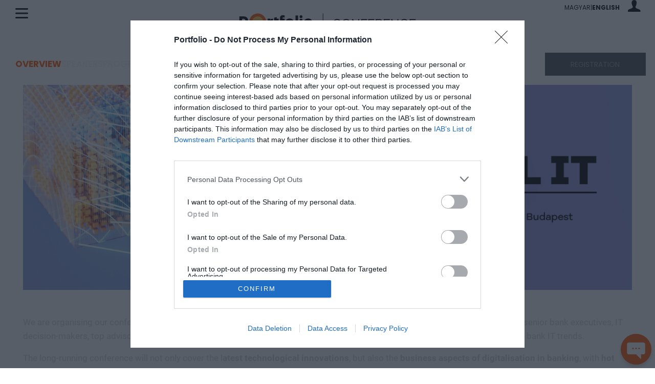

--- FILE ---
content_type: text/html; charset=UTF-8
request_url: https://www.portfolio.hu/en/events/conference-it/financial-it-2024/1631/overview
body_size: 177861
content:
<!DOCTYPE html>
<html lang="en">
<head>
	<meta charset=utf-8 />

	<meta name="view-transition" content="same-origin" />
	<meta name="viewport" content="width=device-width, initial-scale=1.0">
	<meta name="google-site-verification" content="google1dc59ea318289106"/>
	<meta name="_token" content="NPJujh1gq3qegrBjhVABa7jTl9A2Zcpdplcqxps1">
	<link rel="apple-touch-icon" sizes="57x57" href="https://assets.portfolio.hu/images/favicon/apple-icon-57x57.png">
	<link rel="apple-touch-icon" sizes="60x60" href="https://assets.portfolio.hu/images/favicon/apple-icon-60x60.png">
	<link rel="apple-touch-icon" sizes="72x72" href="https://assets.portfolio.hu/images/favicon/apple-icon-72x72.png">
	<link rel="apple-touch-icon" sizes="76x76" href="https://assets.portfolio.hu/images/favicon/apple-icon-76x76.png">
	<link rel="apple-touch-icon" sizes="114x114" href="https://assets.portfolio.hu/images/favicon/apple-icon-114x114.png">
	<link rel="apple-touch-icon" sizes="120x120" href="https://assets.portfolio.hu/images/favicon/apple-icon-120x120.png">
	<link rel="apple-touch-icon" sizes="144x144" href="https://assets.portfolio.hu/images/favicon/apple-icon-144x144.png">
	<link rel="apple-touch-icon" sizes="152x152" href="https://assets.portfolio.hu/images/favicon/apple-icon-152x152.png">
	<link rel="apple-touch-icon" sizes="180x180" href="https://assets.portfolio.hu/images/favicon/apple-icon-180x180.png">
	<link rel="icon" type="image/png" sizes="192x192" href="https://assets.portfolio.hu/images/favicon/android-icon-192x192.png">
	<link rel="icon" type="image/png" sizes="196x196" href="https://assets.portfolio.hu/images/favicon/favicon-196x196.png">
	<link rel="icon" type="image/png" sizes="512x512" href="https://assets.portfolio.hu/images/favicon/favicon-512x512.png">
	<link rel="icon" type="image/png" sizes="32x32" href="https://assets.portfolio.hu/images/favicon/favicon-32x32.png">
	<link rel="icon" type="image/png" sizes="96x96" href="https://assets.portfolio.hu/images/favicon/favicon-96x96.png">
	<link rel="icon" type="image/png" sizes="16x16" href="https://assets.portfolio.hu/images/favicon/favicon-16x16.png">
	<link rel="stylesheet" href="https://eventscdn.portfolio.hu/assets/css/app.css?id=557d96051173056f554d236be7d87c5d">
	<link rel="canonical" href="https://www.portfolio.hu/en/events/conference-it/financial-it-2024/1631/overview">
	<script src="https://eventscdn.portfolio.hu/assets/js/app.js?id=e632ed6a5bc68dad7b497a8f545d4e3c" type="text/javascript"></script>
		<link rel="stylesheet" href="/assets/css/leaflet.css">
		    <style> :root { --accent_01: #FD5401; --accent_02: #FD5401; --cta_text: #FFFFFF; --title_text: #000000; --countdown_text: #000000; --subpage-bg: url('https://eventscdn.portfolio.hu/assets/images/missing.gif'); } .subpage-header { background-image: var(--subpage-bg); } @media (max-width: 576px) { .subpage-header { --subpage-bg: url('https://eventscdn.portfolio.hu/assets/images/missing.gif'); } } </style> 			<!-- InMobi Choice. Consent Manager Tag v3.0 (for TCF 2.2) -->
<script type="text/javascript" async=true>
(function() {
  var host = 'portfolio.hu';
  var element = document.createElement('script');
  var firstScript = document.getElementsByTagName('script')[0];
  var url = 'https://cmp.inmobi.com'
    .concat('/choice/', 'XgSMD-LqxuxFC', '/', host, '/choice.js?tag_version=V3');
  var uspTries = 0;
  var uspTriesLimit = 3;
  element.async = true;
  element.type = 'text/javascript';
  element.src = url;
  firstScript.parentNode.insertBefore(element, firstScript);
  function makeStub() {
    var TCF_LOCATOR_NAME = '__tcfapiLocator';
    var queue = [];
    var win = window;
    var cmpFrame;
    function addFrame() {
      var doc = win.document;
      var otherCMP = !!(win.frames[TCF_LOCATOR_NAME]);
      if (!otherCMP) {
        if (doc.body) {
          var iframe = doc.createElement('iframe');
          iframe.style.cssText = 'display:none';
          iframe.name = TCF_LOCATOR_NAME;
          doc.body.appendChild(iframe);
        } else {
          setTimeout(addFrame, 5);
        }
      }
      return !otherCMP;
    }
    function tcfAPIHandler() {
      var gdprApplies;
      var args = arguments;
      if (!args.length) {
        return queue;
      } else if (args[0] === 'setGdprApplies') {
        if (
          args.length > 3 &&
          args[2] === 2 &&
          typeof args[3] === 'boolean'
        ) {
          gdprApplies = args[3];
          if (typeof args[2] === 'function') {
            args[2]('set', true);
          }
        }
      } else if (args[0] === 'ping') {
        var retr = {
          gdprApplies: gdprApplies,
          cmpLoaded: false,
          cmpStatus: 'stub'
        };
        if (typeof args[2] === 'function') {
          args[2](retr);
        }
      } else {
        if(args[0] === 'init' && typeof args[3] === 'object') {
          args[3] = Object.assign(args[3], { tag_version: 'V3' });
        }
        queue.push(args);
      }
    }
    function postMessageEventHandler(event) {
      var msgIsString = typeof event.data === 'string';
      var json = {};
      try {
        if (msgIsString) {
          json = JSON.parse(event.data);
        } else {
          json = event.data;
        }
      } catch (ignore) {}
      var payload = json.__tcfapiCall;
      if (payload) {
        window.__tcfapi(
          payload.command,
          payload.version,
          function(retValue, success) {
            var returnMsg = {
              __tcfapiReturn: {
                returnValue: retValue,
                success: success,
                callId: payload.callId
              }
            };
            if (msgIsString) {
              returnMsg = JSON.stringify(returnMsg);
            }
            if (event && event.source && event.source.postMessage) {
              event.source.postMessage(returnMsg, '*');
            }
          },
          payload.parameter
        );
      }
    }
    while (win) {
      try {
        if (win.frames[TCF_LOCATOR_NAME]) {
          cmpFrame = win;
          break;
        }
      } catch (ignore) {}
      if (win === window.top) {
        break;
      }
      win = win.parent;
    }
    if (!cmpFrame) {
      addFrame();
      win.__tcfapi = tcfAPIHandler;
      win.addEventListener('message', postMessageEventHandler, false);
    }
  };
  makeStub();
  var uspStubFunction = function() {
    var arg = arguments;
    if (typeof window.__uspapi !== uspStubFunction) {
      setTimeout(function() {
        if (typeof window.__uspapi !== 'undefined') {
          window.__uspapi.apply(window.__uspapi, arg);
        }
      }, 500);
    }
  };
  var checkIfUspIsReady = function() {
    uspTries++;
    if (window.__uspapi === uspStubFunction && uspTries < uspTriesLimit) {
      console.warn('USP is not accessible');
    } else {
      clearInterval(uspInterval);
    }
  };
  if (typeof window.__uspapi === 'undefined') {
    window.__uspapi = uspStubFunction;
    var uspInterval = setInterval(checkIfUspIsReady, 6000);
  }
})();
</script>
<!-- End InMobi Choice. Consent Manager Tag v3.0 (for TCF 2.2) -->

<script>
     dataLayer = [];
     notificationExists = 0;
     const IS_MOBILE = 1;
     const STATURL   = 'https://stat.portfolio.hu';
     var sticky_footer_visible = -1;
</script>
	
	<!-- Google Tag Manager -->
<script>(function(w,d,s,l,i){w[l]=w[l]||[];w[l].push({'gtm.start':
new Date().getTime(),event:'gtm.js'});var f=d.getElementsByTagName(s)[0],
j=d.createElement(s),dl=l!='dataLayer'?'&l='+l:'';j.async=true;j.src=
'https://www.googletagmanager.com/gtm.js?id='+i+dl;f.parentNode.insertBefore(j,f);
})(window,document,'script','dataLayer','GTM-KZDJLQW');</script>
<!-- End Google Tag Manager -->

		
	<script src="https://www.gstatic.com/firebasejs/8.4.0/firebase-app.js"></script>
<script src="https://www.gstatic.com/firebasejs/8.4.0/firebase-messaging.js"></script>
<script src="https://www.gstatic.com/firebasejs/8.4.0/firebase-analytics.js"></script>
<script>
    const URL_PUSH = 'https://p.portfolio.hu';
</script>

<script>
const MESSAGING_CONFIG = {
    firebase_config: {
        apiKey: "AIzaSyC2GT5ArZanDsH7sCxAiVCUxrejw-oRctE",
        authDomain: "konferencia-175711.firebaseapp.com",
        databaseURL: "https://konferencia-175711.firebaseio.com",
        projectId: "konferencia-175711",
        storageBucket: "konferencia-175711.appspot.com",
        messagingSenderId: "99995443172",
        appId: "1:99995443172:web:88fb9de054dbf2425631f1",
        measurementId: "G-R801SZ8TH3"
    },
    vapidKey: 'BGpCIR9a3uo__XzWbMSVw6E5tiTaFzWdJBgE7cHdZkwg-iuOlPfbwYPWrp5wyLNmUvRiPAKtmFub9tRQmBu07gg',
    //pushURL : 'https://p.portfolio.hu',
    tokenKey: 'b7091c569b4b36da6cc74a27de71916a',
    popup   : {
        cookie : 'cnf6171234e2b72f9.35109354',
        icon   : 'https://assets.portfolio.hu/images/favicon/apple-icon-60x60.png',
        body   : "New conferences, the latest news and discounts in one place. Allow notifications to stay up to date!",
        allow  : "Allow",
        dismiss: "Next time"
    },
    project : 'Konfi',
    topic   : 'konferencia-it'
};
</script>


	<title>Financial IT 2024 - Overview</title>
<meta name="description" content="We are organising our conference focusing on the digital transformation of the banking sector for the 12th time in 2024, where senior bank executives, IT decision-makers, top advisors, fintech gurus, and startuppers, as well as the most important bank IT suppliers, discuss the hottest bank IT trends. The long-running conference will not only cover the latest technological innovations, but also the business aspects of digitalisation in banking, with hot topics ranging from IT spending in banking to efficiency improvements and artificial intelligence.">
<meta name="keywords" content="otp, MNB, bankok, fintech, digitális, mesterséges intelligencia, digitalizáció, szabályozás, ai, bank">
	<meta property="og:description" content="We are organising our conference focusing on the digital transformation of the banking sector for the 12th time in 2024, where senior bank executives, IT decision-makers, top advisors, fintech gurus, and startuppers, as well as the most important bank IT suppliers, discuss the hottest bank IT trends. The long-running conference will not only cover the latest technological innovations, but also the business aspects of digitalisation in banking, with hot topics ranging from IT spending in banking to efficiency improvements and artificial intelligence.">
<meta property="og:title" content="Financial IT 2024 - Overview">
<meta property="og:type" content="event">
<meta property="og:event:start_time" content="2024-06-11">
<meta property="og:event:end_time" content="2024-06-11">
<meta property="og:event:location" content="Hotel InterContinental Budapest">
<meta property="og:url" content="https://www.portfolio.hu/en/events/conference-it/financial-it-2024/1631">
<meta property="og:image" content="https://eventscdn.portfolio.hu/portfolio/conferences/financial_it_2024_250x250-hu-1631.jpg">

	<meta name="twitter:site" content="@portfolio_hu">
<meta name="twitter:title" content="Financial IT 2024 - Overview">

	
		<script type="application/ld+json">{"@context":"https://schema.org","@type":"Event","name":"Financial IT 2024 - Overview","description":"We are organising our conference focusing on the digital transformation of the banking sector for the 12th time in 2024, where senior bank executives, IT decision-makers, top advisors, fintech gurus, and startuppers, as well as the most important bank IT suppliers, discuss the hottest bank IT trends. The long-running conference will not only cover the latest technological innovations, but also the business aspects of digitalisation in banking, with hot topics ranging from IT spending in banking to efficiency improvements and artificial intelligence.","url":"https://www.portfolio.hu/en/events/conference-it/financial-it-2024/1631/overview","image":"https://eventscdn.portfolio.hu/portfolio/conferences/financial_it_2024_250x250-hu-1631.jpg","startDate":"2024-06-11T08:20","endDate":"2024-06-11T19:00","eventStatus":"https://schema.org/EventScheduled","location":{"@type":"Place","name":"Hotel InterContinental Budapest","address":{"@type":"PostalAddress","streetAddress":"1052 Budapest, Apáczai Csere János utca 12-14.","addressLocality":"","postalCode":"","addressRegion":"","addressCountry":"HU"}},"organizer":{"@type":"Organization","name":"Net Média Zrt.","url":"https://portfolio.hu"},"performer":{"@type":"PerformingGroup","name":""}}</script>
		
</head>
<body>
	<!-- Google Tag Manager (noscript) -->
<noscript><iframe src="https://www.googletagmanager.com/ns.html?id=GTM-KZDJLQW"
height="0" width="0" style="display:none;visibility:hidden"></iframe></noscript>
<!-- End Google Tag Manager (noscript) -->
	
	<!-- Header -->
	<div class="page-overlay">
	<aside class="mainmenu">
		<div class="mainmenu-wrapper">
			<div class="menu-close-icon menu-handler" id="close-menu-icon">
				<span class="pxl-19 icon-close"></span>
			</div>
			<div class="lang-selector pxl-12 d-flex align-items-center column-gap-2">
				<li class="d-inline d-md-none poppins text-uppercase ">
                <a rel="alternate" hreflang="hu" href="https://www.portfolio.hu/hu/rendezvenyek/conference-it/financial-it-2024/1631/attekintes">
            magyar
        </a>
    </li>
            <li class="d-inline d-md-none weight-700">|</li>
        <li class="d-inline d-md-none poppins text-uppercase weight-700">
                <a rel="alternate" hreflang="en" href="https://www.portfolio.hu/en/events/conference-it/financial-it-2024/1631/overview">
            English
        </a>
    </li>
    			</div>
			<div class="menu-links pt-5 mt-2">
				<template>
					<ul><li class="menu-conf-display mt-3">
					<h2 class="poppins pxl-22 weight-700 text-uppercase mb-3 lheight-14"></h2><span></span>
					</li></ul>
				</template>
				<ul class="poppins pxl-16">
					<li><a href="https://www.portfolio.hu/en/events">Portfolio Events</a></li>
					<li><a href="https://www.portfolio.hu/en/events/all">All events</a></li>
					<li><a href="https://www.portfolio.hu/en/events/speakers">Speakers</a></li>
					<li><a href="https://www.portfolio.hu/en/events/gallery">Gallery</a></li>
					<li><a href="https://www.portfolio.hu/en/events/video">Videos</a></li>
					<li><a href="https://www.portfolio.hu/en/events/articles">News</a></li>
					<li><a href="https://www.portfolio.hu/en/events/contact">Contact</a></li>
					<li><a href="https://www.portfolio.hu/en/events/eventoffer">Newsletter subscription</a></li>
				</ul>
				<div class="mt-4 pt-2">
	<form action="https://www.portfolio.hu/en/events/search" class="menu-search" id="menu-search" method="POST" autocomplete="off" accept-charset="utf-8">
		<input type="hidden" name="_token" value="NPJujh1gq3qegrBjhVABa7jTl9A2Zcpdplcqxps1" autocomplete="off">		<input type="search" name="q" class="" id="menu-search-input" value="" required maxlength="255" autocomplete="off" placeholder="Search">
	</form>
</div>
				
			</div>

			<div class="mode-switcher pxl-13">
	<span class="pointer" id="autoSwitch" aria-pressed="true">
		<div class="d-flex flex-column align-items-center row-gap-2">
			<div><i class="pxl-18 icon-automatic"></i></div>
			<div>Automatic</div>
		</div>
	</span>
	<span class="pointer" id="lightSwitch" aria-pressed="false">
		<div class="d-flex flex-column align-items-center row-gap-2">
			<div><i class="pxl-18 icon-light_mode"></i></div>
			<div>Light theme</div>
		</div>
	</span>
	<span class="pointer" id="darkSwitch" aria-pressed="false">
		<div class="d-flex flex-column align-items-center row-gap-2">
			<div><i class="pxl-18 icon-dark_mode"></i></div>
			<div>Dark theme</div>
		</div>
	</span>
</div>
		</div>
	</aside>
</div>
	<header class="sticky">
		<div class="text-start">
			<div class="menu-icon menu-handler" id="menu-icon"><svg class="site-icons" data-icon="hambi" xmlns="http://www.w3.org/2000/svg" viewBox="0 0 25 20.521"><path fill="currentColor" d="M23.5 3h-22a1.5 1.5 0 0 1 0-3h22a1.5 1.5 0 0 1 0 3M23.5 11.76h-22a1.5 1.5 0 0 1 0-3h22a1.5 1.5 0 0 1 0 3M23.5 20.521h-22a1.5 1.5 0 0 1 0-3h22a1.5 1.5 0 0 1 0 3"/></svg></div>
		</div>
		<div>
			<a href="https://www.portfolio.hu/en/events">
								<span class="mobil-logo d-block d-md-none img-fluid">
					<svg xmlns="http://www.w3.org/2000/svg" id="mobile-logo-en" viewBox="0 0 251 34"><path d="M33.5 16.8C33.5 7.5 26 0 16.8 0S0 7.5 0 16.8C0 26 7.5 33.5 16.8 33.5S33.5 26 33.5 16.8" fill="#fd5401"/><path d="M27.7 16.8c0 6.1-4.9 11-11 11s-11-4.9-11-11 4.9-11 11-11 11 4.9 11 11" fill="#f9c349"/><path class="pathstroke" fill="none" stroke="currentColor" stroke-miterlimit="10" d="M54 0v33.5"/><g><path class="pathfill" fill="currentColor" d="M87.8 19.2l1.8.4c-1 3.4-4 5.5-7.7 5.5-4.7 0-8.4-3.7-8.4-8.4s3.7-8.4 8.4-8.4c3.7 0 6.7 2.1 7.7 5.4l-1.8.5c-.8-2.6-3.1-4.1-5.9-4.1-3.6 0-6.5 2.9-6.5 6.7 0 3.7 2.9 6.6 6.5 6.6 2.8 0 5-1.5 5.9-4.2zM108.5 16.7c0 4.7-3.7 8.4-8.4 8.4s-8.4-3.7-8.4-8.4 3.7-8.4 8.4-8.4c4.8 0 8.4 3.7 8.4 8.4zm-1.9 0c0-3.7-2.8-6.7-6.5-6.7-3.6 0-6.5 2.9-6.5 6.7 0 3.8 2.8 6.6 6.5 6.6 3.7.1 6.5-2.8 6.5-6.6zM125.9 24.9h-1.7L113.6 12v12.9h-1.9V8.6h1.7L124 21.7V8.6h1.9v16.3zM131.9 16h8.9v1.7h-8.9v7.1H130V8.6h11.6v1.7h-9.7V16zM155.8 24.9h-11.9V8.6h11.8v1.7h-9.9v5.5h9.2v1.7h-9.2v5.6h9.9v1.8zM169.9 24.9l-6.2-7h-3v7h-1.9V8.6h7.5c3.2 0 5.3 1.8 5.3 4.6s-2.1 4.7-5.3 4.7h-.3l6.3 7h-2.4zm-3.6-8.7c2 0 3.4-1.2 3.4-2.9s-1.4-2.9-3.4-2.9h-5.6v5.8h5.6zM186.7 24.9h-11.9V8.6h11.8v1.7h-9.9v5.5h9.2v1.7h-9.2v5.6h9.9v1.8zM203.9 24.9h-1.7L191.6 12v12.9h-1.9V8.6h1.7L202 21.7V8.6h1.9v16.3zM221.4 19.2l1.8.4c-1 3.4-4 5.5-7.7 5.5-4.7 0-8.4-3.7-8.4-8.4s3.7-8.4 8.4-8.4c3.7 0 6.7 2.1 7.7 5.4l-1.8.5c-.8-2.6-3.1-4.1-5.9-4.1-3.6 0-6.5 2.9-6.5 6.7 0 3.7 2.9 6.6 6.5 6.6 2.8 0 5.1-1.5 5.9-4.2zM238.2 24.9h-11.9V8.6h11.8v1.7h-9.9v5.5h9.2v1.7h-9.2v5.6h9.9v1.8z"/></g></svg>
				</span>
				<span class="desktop-logo d-none d-md-block">
					<svg xmlns="http://www.w3.org/2000/svg" id="desktop-logo-en" width="345" height="34" viewBox="0 0 304 30"><path class="pathfill" fill="currentColor" d="M6.85 15.261c2.261 0 3.566-1.131 3.566-2.87v-.087c0-2-1.391-2.87-3.653-2.87H4.589v5.914l2.261-.087ZM.066 5.346h7.131c4.87 0 7.827 2.696 7.827 6.871v.087c0 4.783-3.74 7.044-8.349 7.044H4.588v5.131H.066V5.346Z"/><path fill="#FD5401" d="M46.246 14.913c0-8.088-6.522-14.611-14.61-14.611S17.112 6.825 17.112 14.913s6.523 14.611 14.611 14.611 14.524-6.61 14.524-14.611"/><path fill="#f9c349" d="M41.202 14.913c0 5.305-4.261 9.567-9.567 9.567s-9.567-4.261-9.567-9.567 4.261-9.567 9.567-9.567a9.54 9.54 0 0 1 9.567 9.567"/><path class="pathfill" fill="currentColor" d="M96.862 3.694h4.435v20.699h-4.435zM104.167 9.782h4.435V24.48h-4.435z"/><g class="pathfill" fill="currentColor"><path d="M86.774 20.74a3.805 3.805 0 0 1-3.827-3.827 3.805 3.805 0 0 1 3.827-3.827 3.805 3.805 0 0 1 3.827 3.827c.087 2.087-1.652 3.827-3.827 3.827m0-11.828c-4.435 0-8.001 3.566-8.001 8.001s3.566 8.001 8.001 8.001 8.001-3.566 8.001-8.001a7.98 7.98 0 0 0-8.001-8.001M118.691 20.74a3.805 3.805 0 0 1-3.827-3.827c0-2.174 1.739-3.827 3.827-3.827s3.827 1.739 3.827 3.827c0 2.087-1.739 3.827-3.827 3.827m0-11.828c-4.435 0-8.001 3.566-8.001 8.001s3.566 8.001 8.001 8.001 8.001-3.566 8.001-8.001a7.98 7.98 0 0 0-8.001-8.001M103.819 5.868c0-1.391 1.131-2.522 2.522-2.522s2.522 1.131 2.522 2.522-1.131 2.522-2.522 2.522c-1.392.087-2.522-1.044-2.522-2.522M78.077 9.347h-3.653v-.522c0-1.218.609-1.739 1.652-1.739.783 0 1.391.174 2 .348V3.781c-.783-.261-1.739-.435-3.131-.435-1.565 0-2.783.435-3.653 1.218-.783.87-1.218 2.087-1.218 3.827v16.002h4.435V13.261h3.566V9.347ZM67.641 9.347h-3.218v-2.87l-4.435 1.218v12.262c0 3.653 1.826 4.696 4.609 4.696 1.305 0 2.348-.261 3.131-.696v-3.653a4.043 4.043 0 0 1-1.826.435c-.957 0-1.478-.522-1.478-1.565V13.26h3.305V9.346h-.087ZM57.987 9.347c-2.435 0-3.914.348-4.696 2.348V9.347h-4.522v15.046h4.435V16.74c0-2.261.957-3.305 3.392-3.305h1.305l.087-4.088Z"/></g><path class="pathstroke" fill="none" stroke="currentColor" stroke-miterlimit="10" stroke-width=".876" d="M144.26.215v29.57"/><g class="pathfill" fill="currentColor"><path d="m173.655 19.348 1.565.348c-.87 2.957-3.479 4.783-6.697 4.783-4.088 0-7.305-3.218-7.305-7.305s3.218-7.305 7.305-7.305c3.218 0 5.827 1.826 6.697 4.696l-1.565.435c-.696-2.261-2.696-3.566-5.131-3.566-3.131 0-5.653 2.522-5.653 5.74s2.522 5.74 5.653 5.74c2.435 0 4.348-1.305 5.131-3.566ZM191.658 17.174c0 4.088-3.218 7.305-7.305 7.305s-7.305-3.218-7.305-7.305 3.218-7.305 7.305-7.305 7.305 3.218 7.305 7.305Zm-1.653 0c0-3.218-2.435-5.74-5.566-5.74s-5.653 2.522-5.653 5.74 2.435 5.74 5.653 5.74c3.044 0 5.566-2.522 5.566-5.74ZM206.703 24.219h-1.392L196.092 13v11.219h-1.652V10.13h1.392l9.219 11.306V10.13h1.652v14.089ZM211.834 16.565h7.653v1.478h-7.653v6.175h-1.652V10.129h10.088v1.478h-8.436v4.957ZM232.62 24.219h-10.262V10.13h10.262v1.478h-8.61v4.783h8.001v1.478h-8.001v4.783h8.61v1.565ZM244.795 24.219l-5.392-6.001h-2.609v6.001h-1.652V10.13h6.523c2.783 0 4.609 1.565 4.609 4.001s-1.826 4.001-4.609 4.001h-.261l5.479 6.001h-2.087v.087Zm-3.043-7.567c1.739 0 2.957-1.044 2.957-2.522s-1.218-2.522-2.957-2.522h-4.87v5.044h4.87ZM259.319 24.219h-10.262V10.13h10.262v1.478h-8.61v4.783h8.001v1.478h-8.001v4.783h8.61v1.565ZM274.278 24.219h-1.392L263.58 13v11.219h-1.652V10.13h1.392l9.219 11.306V10.13h1.652v14.089h.087ZM289.41 19.348l1.565.348c-.87 2.957-3.479 4.783-6.697 4.783-4.088 0-7.305-3.218-7.305-7.305s3.218-7.305 7.305-7.305c3.218 0 5.827 1.826 6.697 4.696L289.41 15c-.696-2.261-2.696-3.566-5.131-3.566-3.131 0-5.653 2.522-5.653 5.74s2.522 5.74 5.653 5.74c2.435 0 4.435-1.305 5.131-3.566ZM303.934 24.219h-10.262V10.13h10.262v1.478h-8.61v4.783h8.001v1.478h-8.001v4.783h8.61v1.565Z"/></g></svg>
				</span>
							</a>
		</div>
		<div class="pxl-12">
			<ul class="list-unstyled d-flex align-items-center justify-content-end column-gap-2 mb-0">
				<li class="d-none d-md-inline poppins text-uppercase ">
                <a rel="alternate" hreflang="hu" href="https://www.portfolio.hu/hu/rendezvenyek/conference-it/financial-it-2024/1631/attekintes">
            magyar
        </a>
    </li>
            <li class="d-none d-md-inline weight-700">|</li>
        <li class="d-none d-md-inline poppins text-uppercase weight-700">
                <a rel="alternate" hreflang="en" href="https://www.portfolio.hu/en/events/conference-it/financial-it-2024/1631/overview">
            English
        </a>
    </li>
    				<li class="ms-3">
					<div class="dropdown" id="profile-dropdown">
						<div role="button" data-bs-toggle="dropdown" aria-haspopup="true" aria-expanded="false" data-bs-offset="29,35" id="login-figure" class="login-figure">
															<i class="pxl-23 icon-profil"></i>
													</div>
													<div class="dropdown-menu dropdown-menu-end ajax-form" id="login-dropdown" data-popper-placement="bottom-end">
								<h3 class="poppins pxl-16 text-uppercase weight-800 pb-2">Log In</h3>
								<form action="https://profil.portfolio.hu/belepes?redirect_uri=https://profil.portfolio.hu%2Fautentikacio&source_uri=https://www.portfolio.hu/en/events/conference-it/financial-it-2024/1631/overview&amp;lang=en" method="POST" role="form" class="form-horizontal">
									<input type="hidden" name="_token" value="NPJujh1gq3qegrBjhVABa7jTl9A2Zcpdplcqxps1" autocomplete="off">									
									<div class="d-flex flex-column pb-0 mb-3 gap-2">
    
                        <label for="username" class="input-label" style=font-weight:bold>E-mail address / Username <span style="font-weight:normal"></span> </label>
             
        <input type="text" id="username" name="username" class="form-control" value="" maxlength="255" placeholder="">
    </div>

																												
									<div class="d-flex flex-column mb-3 pb-1  gap-2">
    
                        <label for="eye-icon" class="input-label" style=font-weight:700>Password <span style="font-weight:normal"></span> </label>
             
        <div class="position-relative" data-name="login-popup">
											<input type="password" name="password" class="form-control" value="" maxlength="255" placeholder="" autocomplete="true">
											<div data-id="eye-icon" data-type="1"><svg class="site-icons" data-icon="eye" xmlns="http://www.w3.org/2000/svg" width="22" height="22" viewBox="0 0 22 22"><path fill="none" stroke="currentColor" stroke-linecap="round" stroke-linejoin="round" stroke-width="1.5" d="M.75 11S4.48 3.55 11 3.55 21.25 11 21.25 11 17.52 18.45 11 18.45.75 11 .75 11"/><circle cx="11" cy="11" r="2.8" fill="none" stroke="currentColor" stroke-linecap="round" stroke-linejoin="round" stroke-width="1.5"/></svg></div>
											<div data-id="eye-icon" data-type="2" hidden><svg class="site-icons" data-icon="eye-cross" xmlns="http://www.w3.org/2000/svg" width="22" height="22" viewBox="0 0 22 22"><path fill="none" stroke="currentColor" stroke-linecap="round" stroke-linejoin="round" stroke-width="1.5" d="M16.54 16.54A9.4 9.4 0 0 1 11 18.46C4.48 18.45.75 11 .75 11c1.16-2.16 2.77-4.05 4.71-5.54m3.58-1.69c.64-.15 1.3-.23 1.96-.22 6.52 0 10.25 7.45 10.25 7.45q-.855 1.59-2.01 2.97m-6.26-.99c-1.05 1.13-2.82 1.19-3.95.14s-1.19-2.82-.14-3.95c.04-.05.09-.09.14-.14M.75.75l20.5 20.5"/></svg></div>
										</div>
    </div>

																												
									<div class="d-flex justify-content-between align-items-center mb-3">
										<div class="d-flex justify-content-start align-items-center">
											<label class="checkbox-wrapper">
												<input type="checkbox" name="remember" class="checkbox" value="1">
												<span class="ms-2 roboto pxl-14">Remember Me</span>
											</label>
										</div>
										<div>
											<a class="text-orange roboto pxl-14" href="https://www.portfolio.hu/en/events/password/reset?noconf=true">Forgot Password</a>
										</div>
									</div>
									<button type="submit"  class="site-btn site-btn-orange wide">
		<div class="d-flex justify-content-start aling-items-between">
			<span class="poppins">Log In</span>
			<span><svg class="site-icons" data-icon="btn-arrow" xmlns="http://www.w3.org/2000/svg" width="13" height="13" viewBox="0 0 13.468 13.468"><g fill="currentColor" stroke="none" stroke-linecap="round" stroke-linejoin="round"><path d="M6.73 12.33a.5.5 0 0 0 .354-.147l5.1-5.1a.5.5 0 0 0 0-.706l-5.1-5.1a.5.5 0 0 0-.707 0 .5.5 0 0 0 0 .707l4.746 4.746-4.746 4.746a.5.5 0 0 0 0 .707.5.5 0 0 0 .353.147"/><path d="M11.785 7.234a.5.5 0 0 0 .5-.5.5.5 0 0 0-.5-.5H1.683a.5.5 0 0 0-.5.5.5.5 0 0 0 .5.5z"/></g></svg></span>
		</div>
	</button>
									<hr>
									<div class="text-center pxl-14">No user account?</div>
									<div class="text-center pxl-14"><a class="text-orange" href="https://www.portfolio.hu/en/events/register?noconf=true">Create Account</a></div>
								</form>
							</div>
							<script>window.handleLoginDropdown();</script>
																		</div>
				</li>
			</ul>
		</div>
</header>
<script>showHidePasswd('[data-name="login-popup"]');</script>
<!-- End Header -->
		<div class="main-image-content-menu-sticky d-none">
	<div class="menu-icon-sticky menu-handler" id="menu-icon-sticky">
		<svg class="site-icons" data-icon="hambi" xmlns="http://www.w3.org/2000/svg" viewBox="0 0 25 20.521"><path fill="currentColor" d="M23.5 3h-22a1.5 1.5 0 0 1 0-3h22a1.5 1.5 0 0 1 0 3M23.5 11.76h-22a1.5 1.5 0 0 1 0-3h22a1.5 1.5 0 0 1 0 3M23.5 20.521h-22a1.5 1.5 0 0 1 0-3h22a1.5 1.5 0 0 1 0 3"/></svg>
	</div>
	<div class="links">
		<ul class="links-desktop poppins pxl-17 weight-500">
			<li><a href="https://www.portfolio.hu/en/events/conference-it/financial-it-2024/1631/overview"  style="color:var(--accent_01)" class="active">Overview</a></li>


<li><a href="https://www.portfolio.hu/en/events/conference-it/financial-it-2024/1631/speakers" >Speakers</a></li>

<li><a href="https://www.portfolio.hu/en/events/conference-it/financial-it-2024/1631/program" >Program</a></li>

<li><a href="https://www.portfolio.hu/en/events/conference-it/financial-it-2024/1631/prices" >Prices</a></li>
<li><a href="https://www.portfolio.hu/en/events/conference-it/financial-it-2024/1631/information" >Information</a></li>
		</ul>
		<div class="links-mobile">
			<div onclick="window.openMobileConferenceMenu('sticky')" class="links-mobile-btn">Menü
			    <svg class="links-mobile-btn-arrow" xmlns="http://www.w3.org/2000/svg" width="18" height="18" viewBox="0 0 24 24" fill="none" stroke="currentColor" stroke-width="2.5" stroke-linecap="round" stroke-linejoin="round"><path d="M6 9l6 6 6-6"/></svg>
			</div>
			<ul class="links-mobile-content sticky">
				<li><a href="https://www.portfolio.hu/en/events/conference-it/financial-it-2024/1631/overview"  style="color:var(--accent_01)" class="active">Overview</a></li>


<li><a href="https://www.portfolio.hu/en/events/conference-it/financial-it-2024/1631/speakers" >Speakers</a></li>

<li><a href="https://www.portfolio.hu/en/events/conference-it/financial-it-2024/1631/program" >Program</a></li>

<li><a href="https://www.portfolio.hu/en/events/conference-it/financial-it-2024/1631/prices" >Prices</a></li>
<li><a href="https://www.portfolio.hu/en/events/conference-it/financial-it-2024/1631/information" >Information</a></li>
			</ul>
		</div>
	</div>
	<div class="buttons">
				<span class="no-pointer site-btn "  style="color:#8A9299;background-color:#475059;border-color:#475059;" >
			<span class="poppins">Registration</span>
			<span><svg class="site-icons" data-icon="btn-arrow" xmlns="http://www.w3.org/2000/svg" width="13" height="13" viewBox="0 0 13.468 13.468"><g fill="currentColor" stroke="none" stroke-linecap="round" stroke-linejoin="round"><path d="M6.73 12.33a.5.5 0 0 0 .354-.147l5.1-5.1a.5.5 0 0 0 0-.706l-5.1-5.1a.5.5 0 0 0-.707 0 .5.5 0 0 0 0 .707l4.746 4.746-4.746 4.746a.5.5 0 0 0 0 .707.5.5 0 0 0 .353.147"/><path d="M11.785 7.234a.5.5 0 0 0 .5-.5.5.5 0 0 0-.5-.5H1.683a.5.5 0 0 0-.5.5.5.5 0 0 0 .5.5z"/></g></svg></span>
		</span>
				</div>
</div>
		<main>
		<section class="section-dark p-0">
	<div class="main-image-content">
		<h1 class="d-none position-absolute">Financial IT 2024</h1>
		<div class="main-image-content-menu">
	<div class="links">
		<ul class="links-desktop poppins pxl-17 weight-500">
			<li><a href="https://www.portfolio.hu/en/events/conference-it/financial-it-2024/1631/overview"  style="color:var(--accent_01)" class="active">Overview</a></li>


<li><a href="https://www.portfolio.hu/en/events/conference-it/financial-it-2024/1631/speakers" >Speakers</a></li>

<li><a href="https://www.portfolio.hu/en/events/conference-it/financial-it-2024/1631/program" >Program</a></li>

<li><a href="https://www.portfolio.hu/en/events/conference-it/financial-it-2024/1631/prices" >Prices</a></li>
<li><a href="https://www.portfolio.hu/en/events/conference-it/financial-it-2024/1631/information" >Information</a></li>
		</ul>
		<div class="links-mobile">
			<div onclick="window.openMobileConferenceMenu('static')" class="links-mobile-btn">Menu
			    <svg class="links-mobile-btn-arrow" xmlns="http://www.w3.org/2000/svg" width="18" height="18" viewBox="0 0 24 24" fill="none" stroke="currentColor" stroke-width="2.5" stroke-linecap="round" stroke-linejoin="round"><path d="M6 9l6 6 6-6"/></svg>
			</div>
			<ul class="links-mobile-content static">
				<li><a href="https://www.portfolio.hu/en/events/conference-it/financial-it-2024/1631/overview"  style="color:var(--accent_01)" class="active">Overview</a></li>


<li><a href="https://www.portfolio.hu/en/events/conference-it/financial-it-2024/1631/speakers" >Speakers</a></li>

<li><a href="https://www.portfolio.hu/en/events/conference-it/financial-it-2024/1631/program" >Program</a></li>

<li><a href="https://www.portfolio.hu/en/events/conference-it/financial-it-2024/1631/prices" >Prices</a></li>
<li><a href="https://www.portfolio.hu/en/events/conference-it/financial-it-2024/1631/information" >Information</a></li>
			</ul>
		</div>
	</div>
	<div class="buttons">
				<span class="no-pointer site-btn "  style="color:#8A9299;background-color:#475059;border-color:#475059;" >
			<span class="poppins">Registration</span>
			<span><svg class="site-icons" data-icon="btn-arrow" xmlns="http://www.w3.org/2000/svg" width="13" height="13" viewBox="0 0 13.468 13.468"><g fill="currentColor" stroke="none" stroke-linecap="round" stroke-linejoin="round"><path d="M6.73 12.33a.5.5 0 0 0 .354-.147l5.1-5.1a.5.5 0 0 0 0-.706l-5.1-5.1a.5.5 0 0 0-.707 0 .5.5 0 0 0 0 .707l4.746 4.746-4.746 4.746a.5.5 0 0 0 0 .707.5.5 0 0 0 .353.147"/><path d="M11.785 7.234a.5.5 0 0 0 .5-.5.5.5 0 0 0-.5-.5H1.683a.5.5 0 0 0-.5.5.5.5 0 0 0 .5.5z"/></g></svg></span>
		</span>
				</div>
</div>
		<div class="container">
			<div class="row">
				<div class="col-12">
					
					<img src="https://eventscdn.portfolio.hu/portfolio/conferences/financial_it_2024_1140x384_eng_uj-en-1631.jpg" class="img-fluid" style="width:100%" alt="">
				</div>
			</div>
		</div>
	</div>
</section>
	<section class="section-dark conf-subtitle">
		<div class="container">
			<div class="row pxl-17">
												<div class="col-12 columns-">
					<div class="pxl-17 conf-overview"><p>We are organising our conference <strong>focusing on the digital transformation of the banking sector for the 12th time in 2024</strong>, where senior bank executives, IT decision-makers, top advisors, fintech gurus, and startuppers, as well as the most important bank IT suppliers, discuss the hottest bank IT trends.<p>The long-running conference will not only cover the l<strong>atest technological innovations</strong>, but also the <strong>business aspects of digitalisation in banking</strong>, with <strong>hot topics ranging from IT spending in banking to efficiency improvements and artificial intelligence</strong>.</p></p>
</div>
				</div>
							</div>
		</div>
			</section>




<section class="parallax pb-5 pt-3" style="background-image: url('https://eventscdn.portfolio.hu/assets/images/parallax-default.jpg');">
	<div class="container">
		<div class="row">
			<div class="col-12">
				<h2 class="poppins pxl-28 weight-800 text-uppercase mt-4 mb-1 fixed-white">Topics</h2>			</div>
		</div>
	<div class="row pxl-17 text-white mt-4">
		
					<div class="col-12 col-lg-4">
								<div class="arrow-block">
	<div><svg class="site-icons" style="color:var(--accent_01)" data-icon="keythemes" xmlns="http://www.w3.org/2000/svg" viewBox="0 0 22.134 22.134"><g fill="none" stroke="currentColor" stroke-width="2.5"><path d="M4.884 1.246h16v16M.884 21.25l20-20"/></g></svg></div>
	<div class="pxl-17">
		Artificial intelligence has broken into the banks – Use cases and best practices in bank operation
	</div>
</div>								<div class="arrow-block">
	<div><svg class="site-icons" style="color:var(--accent_01)" data-icon="keythemes" xmlns="http://www.w3.org/2000/svg" viewBox="0 0 22.134 22.134"><g fill="none" stroke="currentColor" stroke-width="2.5"><path d="M4.884 1.246h16v16M.884 21.25l20-20"/></g></svg></div>
	<div class="pxl-17">
		Digital state and digital banking – How will this enable a mortgage loan application in 15 minutes?
	</div>
</div>							</div>
					<div class="col-12 col-lg-4">
								<div class="arrow-block">
	<div><svg class="site-icons" style="color:var(--accent_01)" data-icon="keythemes" xmlns="http://www.w3.org/2000/svg" viewBox="0 0 22.134 22.134"><g fill="none" stroke="currentColor" stroke-width="2.5"><path d="M4.884 1.246h16v16M.884 21.25l20-20"/></g></svg></div>
	<div class="pxl-17">
		Fintech attackers vs banks – The battle between incumbents and neobanks has reached a new level
	</div>
</div>								<div class="arrow-block">
	<div><svg class="site-icons" style="color:var(--accent_01)" data-icon="keythemes" xmlns="http://www.w3.org/2000/svg" viewBox="0 0 22.134 22.134"><g fill="none" stroke="currentColor" stroke-width="2.5"><path d="M4.884 1.246h16v16M.884 21.25l20-20"/></g></svg></div>
	<div class="pxl-17">
		Fraud and cybersecurity in banks – Hackers are using more and more sophisticated methods to attack banks; what can be done? How are the rules changing?
	</div>
</div>							</div>
					<div class="col-12 col-lg-4">
								<div class="arrow-block">
	<div><svg class="site-icons" style="color:var(--accent_01)" data-icon="keythemes" xmlns="http://www.w3.org/2000/svg" viewBox="0 0 22.134 22.134"><g fill="none" stroke="currentColor" stroke-width="2.5"><path d="M4.884 1.246h16v16M.884 21.25l20-20"/></g></svg></div>
	<div class="pxl-17">
		PSD3, AFR 2.0, DORA, MiCA, AI Act – International and domestic rules are rewriting banking; how can we prepare and for what?
	</div>
</div>								<div class="arrow-block">
	<div><svg class="site-icons" style="color:var(--accent_01)" data-icon="keythemes" xmlns="http://www.w3.org/2000/svg" viewBox="0 0 22.134 22.134"><g fill="none" stroke="currentColor" stroke-width="2.5"><path d="M4.884 1.246h16v16M.884 21.25l20-20"/></g></svg></div>
	<div class="pxl-17">
		Payment trends and innovations – Where is the cashless world headed?
	</div>
</div>							</div>
			</div>
		<div class="row">
			<div class="col-12 mt-4">
				<a href="https://www.portfolio.hu/en/events/conference-it/financial-it-2024/1631/program" class="site-btn " style="color:var(--fixed-white);background-color:transparent;border-color:#F0F1F2;" >
			<span class="poppins">Full program</span>
			<span><svg class="site-icons" data-icon="btn-arrow" xmlns="http://www.w3.org/2000/svg" width="13" height="13" viewBox="0 0 13.468 13.468"><g fill="currentColor" stroke="none" stroke-linecap="round" stroke-linejoin="round"><path d="M6.73 12.33a.5.5 0 0 0 .354-.147l5.1-5.1a.5.5 0 0 0 0-.706l-5.1-5.1a.5.5 0 0 0-.707 0 .5.5 0 0 0 0 .707l4.746 4.746-4.746 4.746a.5.5 0 0 0 0 .707.5.5 0 0 0 .353.147"/><path d="M11.785 7.234a.5.5 0 0 0 .5-.5.5.5 0 0 0-.5-.5H1.683a.5.5 0 0 0-.5.5.5.5 0 0 0 .5.5z"/></g></svg></span>
		</a>
				</div>
		</div>
	</div>
</section>







<div class="container my-4">
	<div class="row">
		<div class="col-12">
							<div class="scrolling-news">
				    <div class="d-flex justify-content-start gap-cnf">
													<div class="scrolling-news-item">
								<a href="https://www.portfolio.hu/bank/20240611/berobbant-a-mesterseges-intelligencia-a-magyar-bankszektorba-mirol-szol-most-a-fintech-forradalom-691579" target="_blank" class="d-block">
									<img src="https://cdn.portfolio.hu/articles/images-sm/f/i/n/financial-it-konferencia-portfolio-683221.jpg" class="borderradius" loading="lazy">
								</a>
								<h3 class="text-pretty poppins pxl-18 weight-700 mt-2 mb-1" style="line-height:1.4">
									<a href="https://www.portfolio.hu/bank/20240611/berobbant-a-mesterseges-intelligencia-a-magyar-bankszektorba-mirol-szol-most-a-fintech-forradalom-691579" target="_blank" class="d-inline" style="line-height:1.4"><span>Berobbant a mesterséges intelligencia a magyar bankszektorba - Miről szól most a fintech forradalom?</span>&nbsp;
										<span class="text-accent-02"><svg class="site-icons" data-icon="outer-link" xmlns="http://www.w3.org/2000/svg" viewBox="0 0 16.32 14.37" width="16" height="14"><g fill="none" stroke="currentColor" stroke-linecap="round" stroke-linejoin="round" stroke-width="1.4"><path d="M15.33 10.75v.98c0 1.08-.87 1.95-1.95 1.95H2.65c-1.08 0-1.95-.87-1.95-1.95h0V2.94C.7 1.86 1.57.99 2.65.99h2.93M9.48.99h5.85v5.85M8.34 7.99l6.99-7"/></g></svg></span>
									</a>
								</h3>
								<p class="pxl-17 line-clamp lines-3">A bankszektor digitális transzformációjával kiemelten foglalkozó Financial IT konferenciánkat már 12. alkalommal rendezzük meg 2024-ben, a rendezvényen a banki felsővezetők, IT-döntéshozók, a top tanácsadók, fintech guruk és startupperek, illetve a legfontosabb banki IT-beszállítók vitatták meg a legforróbb banki IT-trendeket. A nagy múltú konferencián nem csupán a technológiai újdonságokkal, hanem a banki digitalizáció üzleti aspektusaival is részletesen foglalkoztunk, azaz a banki IT-költésektől kezdve a hatékonyságnövelésen keresztül a mesterséges intelligenciáig minden forró témáról szó volt a nap folyamán. A rendezvényen elhangzó fontosabb üzenetekről ebben a cikkünkben számoltunk be.</p>
							</div>
													<div class="scrolling-news-item">
								<a href="https://www.portfolio.hu/bank/20240611/sulyos-kerdesek-tenyleg-azt-szeretnenk-hogy-az-ai-dontse-el-a-fizetesunket-691749" target="_blank" class="d-block">
									<img src="https://cdn.portfolio.hu/articles/images-sm/n/y/v/nyvelt-anna-portfolio-konferencia-behive-683487.jpg" class="borderradius" loading="lazy">
								</a>
								<h3 class="text-pretty poppins pxl-18 weight-700 mt-2 mb-1" style="line-height:1.4">
									<a href="https://www.portfolio.hu/bank/20240611/sulyos-kerdesek-tenyleg-azt-szeretnenk-hogy-az-ai-dontse-el-a-fizetesunket-691749" target="_blank" class="d-inline" style="line-height:1.4"><span>Súlyos kérdések: tényleg azt szeretnénk, hogy az AI döntse el a fizetésünket?</span>&nbsp;
										<span class="text-accent-02"><svg class="site-icons" data-icon="outer-link" xmlns="http://www.w3.org/2000/svg" viewBox="0 0 16.32 14.37" width="16" height="14"><g fill="none" stroke="currentColor" stroke-linecap="round" stroke-linejoin="round" stroke-width="1.4"><path d="M15.33 10.75v.98c0 1.08-.87 1.95-1.95 1.95H2.65c-1.08 0-1.95-.87-1.95-1.95h0V2.94C.7 1.86 1.57.99 2.65.99h2.93M9.48.99h5.85v5.85M8.34 7.99l6.99-7"/></g></svg></span>
									</a>
								</h3>
								<p class="pxl-17 line-clamp lines-3">Rövid távon az emberek borzasztóan túlbecsülik az AI képességeit, közép távon viszont borzasztóan alul – hangzott el a Portfolio Financial IT 2024 konferenciájának záró szekciójában. A szakértők előadásából kiderült az is, hogy van egyfajta szigorúbb elvárása az AI-jal szemben az embereknek, és érzékenyebben is reagálunk a hibáira, mintha az ember hibázott volna. Szó esett arról is, hogy milyen változásokat hoz majd az EU MI-rendelete a piacon.</p>
							</div>
													<div class="scrolling-news-item">
								<a href="https://www.portfolio.hu/bank/20240611/gyulnek-a-szogek-a-keszpenz-koporsojaban-ime-a-reszletek-691717" target="_blank" class="d-block">
									<img src="https://cdn.portfolio.hu/articles/images-sm/s/t/a/sta-4648-683379.jpg" class="borderradius" loading="lazy">
								</a>
								<h3 class="text-pretty poppins pxl-18 weight-700 mt-2 mb-1" style="line-height:1.4">
									<a href="https://www.portfolio.hu/bank/20240611/gyulnek-a-szogek-a-keszpenz-koporsojaban-ime-a-reszletek-691717" target="_blank" class="d-inline" style="line-height:1.4"><span>Gyűlnek a szögek a készpénz koporsójában, íme a részletek</span>&nbsp;
										<span class="text-accent-02"><svg class="site-icons" data-icon="outer-link" xmlns="http://www.w3.org/2000/svg" viewBox="0 0 16.32 14.37" width="16" height="14"><g fill="none" stroke="currentColor" stroke-linecap="round" stroke-linejoin="round" stroke-width="1.4"><path d="M15.33 10.75v.98c0 1.08-.87 1.95-1.95 1.95H2.65c-1.08 0-1.95-.87-1.95-1.95h0V2.94C.7 1.86 1.57.99 2.65.99h2.93M9.48.99h5.85v5.85M8.34 7.99l6.99-7"/></g></svg></span>
									</a>
								</h3>
								<p class="pxl-17 line-clamp lines-3">Egyre erősebb és komplexebb a digitális fizetési ökoszisztéma Magyarországon, a legújabb felvonásként a Portfolio-n az MNB alelnöke által ma reggel bejelentett qvik nevű innováció alakíthatja át mindazt, ahogy fizetünk. A részletekről és a téma sok más vonatkozásáról a Portfolio Financial IT 2024 konferenciáján is szó esett kedden.</p>
							</div>
													<div class="scrolling-news-item">
								<a href="https://www.portfolio.hu/bank/20240611/elveszi-az-ai-a-munkankat-most-tiszta-vizet-ontenek-a-poharba-a-magyar-szakertok-691703" target="_blank" class="d-block">
									<img src="https://cdn.portfolio.hu/articles/images-sm/p/o/r/portfolio-financial-it-3bszekcio-31-683373.jpg" class="borderradius" loading="lazy">
								</a>
								<h3 class="text-pretty poppins pxl-18 weight-700 mt-2 mb-1" style="line-height:1.4">
									<a href="https://www.portfolio.hu/bank/20240611/elveszi-az-ai-a-munkankat-most-tiszta-vizet-ontenek-a-poharba-a-magyar-szakertok-691703" target="_blank" class="d-inline" style="line-height:1.4"><span>Elveszi az AI a munkánkat? Most tiszta vizet öntenek a pohárba a magyar szakértők</span>&nbsp;
										<span class="text-accent-02"><svg class="site-icons" data-icon="outer-link" xmlns="http://www.w3.org/2000/svg" viewBox="0 0 16.32 14.37" width="16" height="14"><g fill="none" stroke="currentColor" stroke-linecap="round" stroke-linejoin="round" stroke-width="1.4"><path d="M15.33 10.75v.98c0 1.08-.87 1.95-1.95 1.95H2.65c-1.08 0-1.95-.87-1.95-1.95h0V2.94C.7 1.86 1.57.99 2.65.99h2.93M9.48.99h5.85v5.85M8.34 7.99l6.99-7"/></g></svg></span>
									</a>
								</h3>
								<p class="pxl-17 line-clamp lines-3">A generatív AI egy olyan téma, amit most még mindenki csak tanul, de a következő 2-10 évben fundamentálisan fogja megváltoztatni a munkavállalók feladatait – hangsúlyozta Janza Ákos, az MSCI ügyvezető igazgatója a Portfolio Financial IT 2024 konferenciáján tartott előadásában. Az előadást követő panelbeszélgetésben a szakértők arra az égető kérdésre is keresték a választ, hogy az AI valóban elveszi-e a munkákat, és melyek azok a munkakörök, ahol erre a legnagyobb esély van.</p>
							</div>
													<div class="scrolling-news-item">
								<a href="https://www.portfolio.hu/bank/20240611/megallithatatlan-a-bankszektor-digitalis-atalakulasa-691659" target="_blank" class="d-block">
									<img src="https://cdn.portfolio.hu/articles/images-sm/p/o/r/portfolio-financial-it-2bszekcio-46-683309.jpg" class="borderradius" loading="lazy">
								</a>
								<h3 class="text-pretty poppins pxl-18 weight-700 mt-2 mb-1" style="line-height:1.4">
									<a href="https://www.portfolio.hu/bank/20240611/megallithatatlan-a-bankszektor-digitalis-atalakulasa-691659" target="_blank" class="d-inline" style="line-height:1.4"><span>Megállíthatatlan a bankszektor digitális átalakulása</span>&nbsp;
										<span class="text-accent-02"><svg class="site-icons" data-icon="outer-link" xmlns="http://www.w3.org/2000/svg" viewBox="0 0 16.32 14.37" width="16" height="14"><g fill="none" stroke="currentColor" stroke-linecap="round" stroke-linejoin="round" stroke-width="1.4"><path d="M15.33 10.75v.98c0 1.08-.87 1.95-1.95 1.95H2.65c-1.08 0-1.95-.87-1.95-1.95h0V2.94C.7 1.86 1.57.99 2.65.99h2.93M9.48.99h5.85v5.85M8.34 7.99l6.99-7"/></g></svg></span>
									</a>
								</h3>
								<p class="pxl-17 line-clamp lines-3">Melyek azok a területek, ahol a bankok, biztosítók már utolérték a fintech/insurtech kihívókat, és hol vannak még feladatok? Mekkora előnyt jelentenek ma a pénzintézeti versenyben a digitális ügyféloldali megoldások? Milyen ügyféloldali innovációkkal és technológiákkal kísérleteznek a pénzintézetek? Meddig lesz szükség a hagyományos csatornákra, a weblapokra, a call centerekre, értékesítőkre, ügyintézőkre és a fiókokra? Hogyan kapcsolódik mindehhez a DevOps trend és miről szól a Platform Engineering? Többek között ezekre a kérdésekre keresték a választ a Financial IT 2024 konferencia második szekciójának szakértői.</p>
							</div>
													<div class="scrolling-news-item">
								<a href="https://www.portfolio.hu/bank/20240611/felporgott-a-mesterseges-intelligencia-a-magyar-bankoknal-johetnek-a-kriptobefektetesek-is-691665" target="_blank" class="d-block">
									<img src="https://cdn.portfolio.hu/articles/images-sm/f/i/n/financial-it-2024-panel-2a-683325.jpg" class="borderradius" loading="lazy">
								</a>
								<h3 class="text-pretty poppins pxl-18 weight-700 mt-2 mb-1" style="line-height:1.4">
									<a href="https://www.portfolio.hu/bank/20240611/felporgott-a-mesterseges-intelligencia-a-magyar-bankoknal-johetnek-a-kriptobefektetesek-is-691665" target="_blank" class="d-inline" style="line-height:1.4"><span>Felpörgött a mesterséges intelligencia a magyar bankoknál, jöhetnek a kriptobefektetések is</span>&nbsp;
										<span class="text-accent-02"><svg class="site-icons" data-icon="outer-link" xmlns="http://www.w3.org/2000/svg" viewBox="0 0 16.32 14.37" width="16" height="14"><g fill="none" stroke="currentColor" stroke-linecap="round" stroke-linejoin="round" stroke-width="1.4"><path d="M15.33 10.75v.98c0 1.08-.87 1.95-1.95 1.95H2.65c-1.08 0-1.95-.87-1.95-1.95h0V2.94C.7 1.86 1.57.99 2.65.99h2.93M9.48.99h5.85v5.85M8.34 7.99l6.99-7"/></g></svg></span>
									</a>
								</h3>
								<p class="pxl-17 line-clamp lines-3">A hpye lecsengett, de AI-projektek egész során dolgoznak már a magyar bankok, ugyanakkor még rengeteg olyan folyamat automatizálható és hatékonyabbá tehető, amelyeket meg sem érintett a mesterséges intelligencia. Az AI felhasználása mellett a kriptobefektetések banki kínálatban való megjelenéséről és a perszonalizációról is sok szó esett a Portfolio Financial IT 2024 konferenciáján.</p>
							</div>
													<div class="scrolling-news-item">
								<a href="https://www.portfolio.hu/bank/20240611/kiderult-mi-lesz-az-informatikusokkal-es-mire-koltenek-most-a-bankok-691623" target="_blank" class="d-block">
									<img src="https://cdn.portfolio.hu/articles/images-sm/f/i/n/financial-it-2024-panel-683255.jpg" class="borderradius" loading="lazy">
								</a>
								<h3 class="text-pretty poppins pxl-18 weight-700 mt-2 mb-1" style="line-height:1.4">
									<a href="https://www.portfolio.hu/bank/20240611/kiderult-mi-lesz-az-informatikusokkal-es-mire-koltenek-most-a-bankok-691623" target="_blank" class="d-inline" style="line-height:1.4"><span>Kiderült, mi lesz az informatikusokkal, és mire költenek most a bankok</span>&nbsp;
										<span class="text-accent-02"><svg class="site-icons" data-icon="outer-link" xmlns="http://www.w3.org/2000/svg" viewBox="0 0 16.32 14.37" width="16" height="14"><g fill="none" stroke="currentColor" stroke-linecap="round" stroke-linejoin="round" stroke-width="1.4"><path d="M15.33 10.75v.98c0 1.08-.87 1.95-1.95 1.95H2.65c-1.08 0-1.95-.87-1.95-1.95h0V2.94C.7 1.86 1.57.99 2.65.99h2.93M9.48.99h5.85v5.85M8.34 7.99l6.99-7"/></g></svg></span>
									</a>
								</h3>
								<p class="pxl-17 line-clamp lines-3">A mesterséges intelligencia elterjedése csak felerősíti az üzleti környezetet is jól ismerő, specifikus tudással rendelkező technológiai szakemberek iránti keresletet a bankszektorban – értettek egyet Financial IT 2024 konferenciánk felsővezetői panelbeszélgetésének a résztvevői. A közönségszavazás alapján inkább finomhangolás, mint leépítés jöhet a pénzügyi szektorban az informatika területén. A felsővezetők megosztották véleményüket az IT-költésekkel, a rendszercserékkel és a kriptoeszközök banki bevezésével kapcsolatban is.</p>
							</div>
													<div class="scrolling-news-item">
								<a href="https://www.portfolio.hu/bank/20240611/csanyi-peter-az-ai-drasztikusan-megvaltoztatja-a-bankolast-de-kiabrandulas-johet-691607" target="_blank" class="d-block">
									<img src="https://cdn.portfolio.hu/articles/images-sm/c/s/a/csanyi-peter-financial-it-portfolio-rendezveny-konferencia-otp-683243.jpg" class="borderradius" loading="lazy">
								</a>
								<h3 class="text-pretty poppins pxl-18 weight-700 mt-2 mb-1" style="line-height:1.4">
									<a href="https://www.portfolio.hu/bank/20240611/csanyi-peter-az-ai-drasztikusan-megvaltoztatja-a-bankolast-de-kiabrandulas-johet-691607" target="_blank" class="d-inline" style="line-height:1.4"><span>Csányi Péter: az AI drasztikusan megváltoztatja a bankolást, de kiábrándulás jöhet</span>&nbsp;
										<span class="text-accent-02"><svg class="site-icons" data-icon="outer-link" xmlns="http://www.w3.org/2000/svg" viewBox="0 0 16.32 14.37" width="16" height="14"><g fill="none" stroke="currentColor" stroke-linecap="round" stroke-linejoin="round" stroke-width="1.4"><path d="M15.33 10.75v.98c0 1.08-.87 1.95-1.95 1.95H2.65c-1.08 0-1.95-.87-1.95-1.95h0V2.94C.7 1.86 1.57.99 2.65.99h2.93M9.48.99h5.85v5.85M8.34 7.99l6.99-7"/></g></svg></span>
									</a>
								</h3>
								<p class="pxl-17 line-clamp lines-3">Iparági szinten a legtöbbet a bankszektor költi digitalizációra, ám ezeknek a projekteknek a zöme nem hozza a várt eredményeket. Ennek ellenére az látszik, hogy a digitális éllovasok jelentősen jobb részvényesi hozamot tudnak elérni, és nyílik az olló a digitális éllovasok és a lemaradók között - fejtette ki Csányi Péter, az OTP Bank vezérigazgató-helyettese Financial IT rendezvényünkön tartott előadásában.</p>
							</div>
													<div class="scrolling-news-item">
								<a href="https://www.portfolio.hu/uzlet/20240611/elvesztek-a-magyarok-az-allami-ugyintezes-utvesztoiben-de-mar-kozeleg-a-megoldas-a-dap-691599" target="_blank" class="d-block">
									<img src="https://cdn.portfolio.hu/articles/images-sm/b/o/t/both-andras-683239.jpg" class="borderradius" loading="lazy">
								</a>
								<h3 class="text-pretty poppins pxl-18 weight-700 mt-2 mb-1" style="line-height:1.4">
									<a href="https://www.portfolio.hu/uzlet/20240611/elvesztek-a-magyarok-az-allami-ugyintezes-utvesztoiben-de-mar-kozeleg-a-megoldas-a-dap-691599" target="_blank" class="d-inline" style="line-height:1.4"><span>Elvesztek a magyarok az állami ügyintézés útvesztőiben, de már közeleg a megoldás, a DÁP</span>&nbsp;
										<span class="text-accent-02"><svg class="site-icons" data-icon="outer-link" xmlns="http://www.w3.org/2000/svg" viewBox="0 0 16.32 14.37" width="16" height="14"><g fill="none" stroke="currentColor" stroke-linecap="round" stroke-linejoin="round" stroke-width="1.4"><path d="M15.33 10.75v.98c0 1.08-.87 1.95-1.95 1.95H2.65c-1.08 0-1.95-.87-1.95-1.95h0V2.94C.7 1.86 1.57.99 2.65.99h2.93M9.48.99h5.85v5.85M8.34 7.99l6.99-7"/></g></svg></span>
									</a>
								</h3>
								<p class="pxl-17 line-clamp lines-3">Kényelmesebb lesz az ügyintézés, mindent lehet majd online intézni, sőt, mobilon is - ígéri az új Digitális Állampolgárság Program (DÁP), amelynek részeként 2025. június 1-jén elindul az új, egységes elektronikus azonosítás is. Erről beszélt Both András, a Digitális Magyarország Ügynökség vezérigazgató-helyettese ma a Portfolio Financial IT 2024 konferenciáján.</p>
							</div>
													<div class="scrolling-news-item">
								<a href="https://www.portfolio.hu/bank/20240611/deloitte-a-jeghegy-csucsat-kapargatjuk-az-ai-vilagban-uj-vilag-szuletesenek-kuszoben-allunk-691593" target="_blank" class="d-block">
									<img src="https://cdn.portfolio.hu/articles/images-sm/j/a/n/jan-michalski-financial-it-stiller-akos-683223.jpg" class="borderradius" loading="lazy">
								</a>
								<h3 class="text-pretty poppins pxl-18 weight-700 mt-2 mb-1" style="line-height:1.4">
									<a href="https://www.portfolio.hu/bank/20240611/deloitte-a-jeghegy-csucsat-kapargatjuk-az-ai-vilagban-uj-vilag-szuletesenek-kuszoben-allunk-691593" target="_blank" class="d-inline" style="line-height:1.4"><span>Deloitte: a jéghegy csúcsát kapargatjuk az AI-világban, új világ születésének küszöbén állunk</span>&nbsp;
										<span class="text-accent-02"><svg class="site-icons" data-icon="outer-link" xmlns="http://www.w3.org/2000/svg" viewBox="0 0 16.32 14.37" width="16" height="14"><g fill="none" stroke="currentColor" stroke-linecap="round" stroke-linejoin="round" stroke-width="1.4"><path d="M15.33 10.75v.98c0 1.08-.87 1.95-1.95 1.95H2.65c-1.08 0-1.95-.87-1.95-1.95h0V2.94C.7 1.86 1.57.99 2.65.99h2.93M9.48.99h5.85v5.85M8.34 7.99l6.99-7"/></g></svg></span>
									</a>
								</h3>
								<p class="pxl-17 line-clamp lines-3">A generatív AI már most is számos változást hozott szerte a bankszektorban és a vállalati életben, de még mindig csak a felszínt kapargatjuk a mesterséges intelligencia valódi kiaknázását nézve – mondta el nyitóelőadásában Jan Michalski, a Deloitte partnere és GenAI vezetője a Portfolio Financial IT 2024 konferenciáján. A szakember elárulta, milyen lépéseket kell tenni egy vállalat részéről annak érdekében, hogy a leghatékonyabban tudja kiaknázni a GenAI nyújtotta lehetőségeket.</p>
							</div>
													<div class="scrolling-news-item">
								<a href="https://www.portfolio.hu/bank/20240507/elszalltak-a-berek-elfogyott-a-munkaero-egyetlen-ut-elott-all-magyarorszag-684489" target="_blank" class="d-block">
									<img src="https://cdn.portfolio.hu/articles/images-sm/v/i/n/vinnaibalazs-0002-pictorialcollective-504324.jpg" class="borderradius" loading="lazy">
								</a>
								<h3 class="text-pretty poppins pxl-18 weight-700 mt-2 mb-1" style="line-height:1.4">
									<a href="https://www.portfolio.hu/bank/20240507/elszalltak-a-berek-elfogyott-a-munkaero-egyetlen-ut-elott-all-magyarorszag-684489" target="_blank" class="d-inline" style="line-height:1.4"><span>Elszálltak a bérek, elfogyott a munkaerő, egyetlen út előtt áll Magyarország</span>&nbsp;
										<span class="text-accent-02"><svg class="site-icons" data-icon="outer-link" xmlns="http://www.w3.org/2000/svg" viewBox="0 0 16.32 14.37" width="16" height="14"><g fill="none" stroke="currentColor" stroke-linecap="round" stroke-linejoin="round" stroke-width="1.4"><path d="M15.33 10.75v.98c0 1.08-.87 1.95-1.95 1.95H2.65c-1.08 0-1.95-.87-1.95-1.95h0V2.94C.7 1.86 1.57.99 2.65.99h2.93M9.48.99h5.85v5.85M8.34 7.99l6.99-7"/></g></svg></span>
									</a>
								</h3>
								<p class="pxl-17 line-clamp lines-3">A bérnövekedéssel és a munkaerő kihasználtságának a további emelkedésével eljutottunk arra a pontra, hogy gazdasági növekedést valójában csak hatékonyságnöveléssel lehet elérni, ennek kulcsa a technológia használata - véli Vinnai Balázs. Az IVSZ elnöke szerint a Digitális Állampolgárság Program jó úton halad, az AI gyökeresen átalakítja a munkát, az IT-szektorban a leépítések elsősorban azért történnek, mert a bérek elképesztően elszálltak. Az MBH Bank elnöki főtanácsadóját a pénzintézet digitális fejlesztéseiről is kérdeztük. Ezekről a témákról június 11-ei Financial IT konferenciánkon is szó lesz, a rendezvényen Vinnai Balázs is részt vesz. Regisztráció és részletek itt!</p>
							</div>
													<div class="scrolling-news-item">
								<a href="https://www.portfolio.hu/bank/20240422/az-otp-mobil-felvasarolja-a-fesztivalos-fizetesekben-utazo-hellopayt-681923" target="_blank" class="d-block">
									<img src="https://cdn.portfolio.hu/articles/images-sm/k/e/t/ket-fontos-valtozasnak-orulhetsz-hamarosan-a-bankkartyaknal-271751.jpg" class="borderradius" loading="lazy">
								</a>
								<h3 class="text-pretty poppins pxl-18 weight-700 mt-2 mb-1" style="line-height:1.4">
									<a href="https://www.portfolio.hu/bank/20240422/az-otp-mobil-felvasarolja-a-fesztivalos-fizetesekben-utazo-hellopayt-681923" target="_blank" class="d-inline" style="line-height:1.4"><span>Az OTP Mobil felvásárolja a fesztiválos fizetésekben utazó HelloPayt</span>&nbsp;
										<span class="text-accent-02"><svg class="site-icons" data-icon="outer-link" xmlns="http://www.w3.org/2000/svg" viewBox="0 0 16.32 14.37" width="16" height="14"><g fill="none" stroke="currentColor" stroke-linecap="round" stroke-linejoin="round" stroke-width="1.4"><path d="M15.33 10.75v.98c0 1.08-.87 1.95-1.95 1.95H2.65c-1.08 0-1.95-.87-1.95-1.95h0V2.94C.7 1.86 1.57.99 2.65.99h2.93M9.48.99h5.85v5.85M8.34 7.99l6.99-7"/></g></svg></span>
									</a>
								</h3>
								<p class="pxl-17 line-clamp lines-3">A Simple alkalmazást és a SimplePayt fizetéseket működtető OTP Mobil fintech vállalat felvásárolta a HelloPayt, amely elsősorban vendéglátóhelyek, szórakozóhelyek és fesztiválok fizetési rendszereit üzemelteti - közölte a társaság. A hazai fizetési piac legfontosabb trendjeiről szó lesz a Portfolio június 11-ei Financial IT konferenciáján. Regisztráció itt!</p>
							</div>
													<div class="scrolling-news-item">
								<a href="https://www.portfolio.hu/bank/20240422/megszolalt-a-revolut-a-csalasokrol-magyarorszag-az-egyik-legbiztonsagosabb-orszag-europaban-681827" target="_blank" class="d-block">
									<img src="https://cdn.portfolio.hu/articles/images-sm/c/s/a/csalas-atveres-644943.jpg" class="borderradius" loading="lazy">
								</a>
								<h3 class="text-pretty poppins pxl-18 weight-700 mt-2 mb-1" style="line-height:1.4">
									<a href="https://www.portfolio.hu/bank/20240422/megszolalt-a-revolut-a-csalasokrol-magyarorszag-az-egyik-legbiztonsagosabb-orszag-europaban-681827" target="_blank" class="d-inline" style="line-height:1.4"><span>Megszólalt a Revolut a csalásokról: Magyarország az egyik legbiztonságosabb ország Európában</span>&nbsp;
										<span class="text-accent-02"><svg class="site-icons" data-icon="outer-link" xmlns="http://www.w3.org/2000/svg" viewBox="0 0 16.32 14.37" width="16" height="14"><g fill="none" stroke="currentColor" stroke-linecap="round" stroke-linejoin="round" stroke-width="1.4"><path d="M15.33 10.75v.98c0 1.08-.87 1.95-1.95 1.95H2.65c-1.08 0-1.95-.87-1.95-1.95h0V2.94C.7 1.86 1.57.99 2.65.99h2.93M9.48.99h5.85v5.85M8.34 7.99l6.99-7"/></g></svg></span>
									</a>
								</h3>
								<p class="pxl-17 line-clamp lines-3">Magyarország 33 európai ország közül a 30. helyen végzett a négy legalacsonyabb csalási esettel rendelkező ország egyikeként (az ezer ügyfélre jutó csalás áldozatainak száma alapján). A vásárlással és bérléssel kapcsolatos csalások a leggyakoribb csalástípusok az országban - derül ki a Revolut első pénzügyi bűnügyi és fogyasztóbiztonsági jelentéséből. A csalásokról és a fizetési trendekről is szó lesz a Portfolio június 11-ei Financial IT konferenciáján. Regisztráció és részletek itt!</p>
							</div>
													<div class="scrolling-news-item">
								<a href="https://www.portfolio.hu/bank/20240416/nagyot-ugrott-a-revolut-erteke-kozel-26-milliard-dollart-erhet-680745" target="_blank" class="d-block">
									<img src="https://cdn.portfolio.hu/articles/images-sm/b/a/n/bankkartyabomba-berobban-magyarorszagra-a-bankok-nagy-ellensege-283999.jpg" class="borderradius" loading="lazy">
								</a>
								<h3 class="text-pretty poppins pxl-18 weight-700 mt-2 mb-1" style="line-height:1.4">
									<a href="https://www.portfolio.hu/bank/20240416/nagyot-ugrott-a-revolut-erteke-kozel-26-milliard-dollart-erhet-680745" target="_blank" class="d-inline" style="line-height:1.4"><span>Nagyot ugrott a Revolut értéke, közel 26 milliárd dollárt érhet</span>&nbsp;
										<span class="text-accent-02"><svg class="site-icons" data-icon="outer-link" xmlns="http://www.w3.org/2000/svg" viewBox="0 0 16.32 14.37" width="16" height="14"><g fill="none" stroke="currentColor" stroke-linecap="round" stroke-linejoin="round" stroke-width="1.4"><path d="M15.33 10.75v.98c0 1.08-.87 1.95-1.95 1.95H2.65c-1.08 0-1.95-.87-1.95-1.95h0V2.94C.7 1.86 1.57.99 2.65.99h2.93M9.48.99h5.85v5.85M8.34 7.99l6.99-7"/></g></svg></span>
									</a>
								</h3>
								<p class="pxl-17 line-clamp lines-3">A Revolut egyik részvényese úgy véli, hogy a cég 45%-kal értékesebb, mint egy évvel ezelőtt - számolt be a Bloomberg. Bár a Schroders néhány millió fontos részesedése viszonylag kicsinek mondható a cég egészéhz képest, ez alapján a Revolut értéke a tavalyi 17,7 milliárd dollárról 25,7 milliárd dollárra nőhetett. A fintechek és a hagyományos bankok közötti versenyről is szó lesz a Portfolio június 11-ei Financial IT konferenciáján. </p>
							</div>
													<div class="scrolling-news-item">
								<a href="https://www.portfolio.hu/bank/20240410/megszavaztak-az-uj-kriptoszabalyokat-magyarorszagon-679727" target="_blank" class="d-block">
									<img src="https://cdn.portfolio.hu/articles/images-sm/o/r/s/orszaghaz-orszaggyules-magyar-parlament-epulete-555653.jpg" class="borderradius" loading="lazy">
								</a>
								<h3 class="text-pretty poppins pxl-18 weight-700 mt-2 mb-1" style="line-height:1.4">
									<a href="https://www.portfolio.hu/bank/20240410/megszavaztak-az-uj-kriptoszabalyokat-magyarorszagon-679727" target="_blank" class="d-inline" style="line-height:1.4"><span>Megszavazták az új kriptoszabályokat Magyarországon</span>&nbsp;
										<span class="text-accent-02"><svg class="site-icons" data-icon="outer-link" xmlns="http://www.w3.org/2000/svg" viewBox="0 0 16.32 14.37" width="16" height="14"><g fill="none" stroke="currentColor" stroke-linecap="round" stroke-linejoin="round" stroke-width="1.4"><path d="M15.33 10.75v.98c0 1.08-.87 1.95-1.95 1.95H2.65c-1.08 0-1.95-.87-1.95-1.95h0V2.94C.7 1.86 1.57.99 2.65.99h2.93M9.48.99h5.85v5.85M8.34 7.99l6.99-7"/></g></svg></span>
									</a>
								</h3>
								<p class="pxl-17 line-clamp lines-3">Az Országgyűlés 146 igen, öt nem szavazattal és harminc tartózkodás mellett elfogadta a kriptoeszközök piacáról szóló törvényt.</p>
							</div>
													<div class="scrolling-news-item">
								<a href="https://www.portfolio.hu/bank/20240410/ujabb-orszagban-szerzett-banki-engedelyt-a-revolut-679619" target="_blank" class="d-block">
									<img src="https://cdn.portfolio.hu/articles/images-sm/r/e/g/regen-belengetett-igeretet-teljesitette-magyarorszagon-a-revolut-313855.jpg" class="borderradius" loading="lazy">
								</a>
								<h3 class="text-pretty poppins pxl-18 weight-700 mt-2 mb-1" style="line-height:1.4">
									<a href="https://www.portfolio.hu/bank/20240410/ujabb-orszagban-szerzett-banki-engedelyt-a-revolut-679619" target="_blank" class="d-inline" style="line-height:1.4"><span>Újabb országban szerzett banki engedélyt a Revolut</span>&nbsp;
										<span class="text-accent-02"><svg class="site-icons" data-icon="outer-link" xmlns="http://www.w3.org/2000/svg" viewBox="0 0 16.32 14.37" width="16" height="14"><g fill="none" stroke="currentColor" stroke-linecap="round" stroke-linejoin="round" stroke-width="1.4"><path d="M15.33 10.75v.98c0 1.08-.87 1.95-1.95 1.95H2.65c-1.08 0-1.95-.87-1.95-1.95h0V2.94C.7 1.86 1.57.99 2.65.99h2.93M9.48.99h5.85v5.85M8.34 7.99l6.99-7"/></g></svg></span>
									</a>
								</h3>
								<p class="pxl-17 line-clamp lines-3">A Revolut megkapta a banki engedélyt Mexikóban, és terjeszkedésbe kezd az országban -  közölte a vállalat keddi sajtóközleményében.</p>
							</div>
													<div class="scrolling-news-item">
								<a href="https://www.portfolio.hu/uzlet/20240409/hirtelen-bezuhantak-a-fintech-befektetesek-7-eve-nem-volt-ilyen-679357" target="_blank" class="d-block">
									<img src="https://cdn.portfolio.hu/articles/images-sm/f/i/n/fintech-befektetes-652003.jpg" class="borderradius" loading="lazy">
								</a>
								<h3 class="text-pretty poppins pxl-18 weight-700 mt-2 mb-1" style="line-height:1.4">
									<a href="https://www.portfolio.hu/uzlet/20240409/hirtelen-bezuhantak-a-fintech-befektetesek-7-eve-nem-volt-ilyen-679357" target="_blank" class="d-inline" style="line-height:1.4"><span>Hirtelen bezuhantak a fintech befektetések, 7 éve nem volt ilyen</span>&nbsp;
										<span class="text-accent-02"><svg class="site-icons" data-icon="outer-link" xmlns="http://www.w3.org/2000/svg" viewBox="0 0 16.32 14.37" width="16" height="14"><g fill="none" stroke="currentColor" stroke-linecap="round" stroke-linejoin="round" stroke-width="1.4"><path d="M15.33 10.75v.98c0 1.08-.87 1.95-1.95 1.95H2.65c-1.08 0-1.95-.87-1.95-1.95h0V2.94C.7 1.86 1.57.99 2.65.99h2.93M9.48.99h5.85v5.85M8.34 7.99l6.99-7"/></g></svg></span>
									</a>
								</h3>
								<p class="pxl-17 line-clamp lines-3">A fintech-szektor globális finanszírozása 2017 óta a legalacsonyabb szintre esett az idei első negyedévben - derül ki a CB Insights kutatásából.</p>
							</div>
											</div>
				</div>
					</div>
	</div>
</div>

<div class="container my-4">
	<div class="row">
		<div class="col-12">
			<h2 class="poppins pxl-28 weight-800 text-uppercase mt-1 mb-4 ">Some of our speakers</h2>		</div>
	</div>
	<div class="row">
		<div class="col-12">
			<div class="speaker-card-wrapper poppins">
		<div href="https://www.portfolio.hu/en/events/speaker/zoltan-csipszer/13463" class="speaker-card rounded-block rounded-block-narrow text-center">
		<div class="d-flex flex-column justify-content-between h-100">
			<a href="https://www.portfolio.hu/en/events/speaker/zoltan-csipszer/13463" class="d-block">
				<div class="rounded-image large mx-auto mb-3">
					<img onerror="this.src='https://eventscdn.portfolio.hu/assets/images/missing.gif';" src="https://eventscdn.portfolio.hu/portfolio/instructors/csipszer_zoltan_13463.jpg" class="img-fluid" alt="Zoltán Csipszer" loading="lazy">
						</div>
				<div class="pxl-18 weight-700 text-uppercase">Zoltán Csipszer</div>
				<div class="pxl-14 roboto">
					üzletágvezető
				</div>
				<div class="pxl-14 roboto">Baker McKenzie</div>
			</a>
			<div class="mt-3">
								</div>
		</div>
	</div>
		<div href="https://www.portfolio.hu/en/events/speaker/peter-jendrolovics/11643" class="speaker-card rounded-block rounded-block-narrow text-center">
		<div class="d-flex flex-column justify-content-between h-100">
			<a href="https://www.portfolio.hu/en/events/speaker/peter-jendrolovics/11643" class="d-block">
				<div class="rounded-image large mx-auto mb-3">
					<img onerror="this.src='https://eventscdn.portfolio.hu/assets/images/missing.gif';" src="https://eventscdn.portfolio.hu/portfolio/instructors/jendrolovics_peter_11643.jpg" class="img-fluid" alt="Péter Jendrolovics" loading="lazy">
						</div>
				<div class="pxl-18 weight-700 text-uppercase">Péter Jendrolovics</div>
				<div class="pxl-14 roboto">
					Deputy CEO
				</div>
				<div class="pxl-14 roboto">Gránit Bank</div>
			</a>
			<div class="mt-3">
								</div>
		</div>
	</div>
		<div href="https://www.portfolio.hu/en/events/speaker/tamas-leder/10292" class="speaker-card rounded-block rounded-block-narrow text-center">
		<div class="d-flex flex-column justify-content-between h-100">
			<a href="https://www.portfolio.hu/en/events/speaker/tamas-leder/10292" class="d-block">
				<div class="rounded-image large mx-auto mb-3">
					<img onerror="this.src='https://eventscdn.portfolio.hu/assets/images/missing.gif';" src="https://eventscdn.portfolio.hu/portfolio/instructors/leder_tamas_10292.jpg" class="img-fluid" alt="Tamás Léder" loading="lazy">
						</div>
				<div class="pxl-18 weight-700 text-uppercase">Tamás Léder</div>
				<div class="pxl-14 roboto">
					Digitális üzleti kompetenciák igazgató
				</div>
				<div class="pxl-14 roboto">HuGBC</div>
			</a>
			<div class="mt-3">
								</div>
		</div>
	</div>
		<div href="https://www.portfolio.hu/en/events/speaker/gyorgy-piszker/13363" class="speaker-card rounded-block rounded-block-narrow text-center">
		<div class="d-flex flex-column justify-content-between h-100">
			<a href="https://www.portfolio.hu/en/events/speaker/gyorgy-piszker/13363" class="d-block">
				<div class="rounded-image large mx-auto mb-3">
					<img onerror="this.src='https://eventscdn.portfolio.hu/assets/images/missing.gif';" src="https://eventscdn.portfolio.hu/portfolio/instructors/piszker-gyorgy-749.jpg" class="img-fluid" alt="György Piszker" loading="lazy">
						</div>
				<div class="pxl-18 weight-700 text-uppercase">György Piszker</div>
				<div class="pxl-14 roboto">
					Systems Architect Manager
				</div>
				<div class="pxl-14 roboto">Kontron Hungary</div>
			</a>
			<div class="mt-3">
								</div>
		</div>
	</div>
		<div href="https://www.portfolio.hu/en/events/speaker/zsolt-selmeczi-kovacs/6099" class="speaker-card rounded-block rounded-block-narrow text-center">
		<div class="d-flex flex-column justify-content-between h-100">
			<a href="https://www.portfolio.hu/en/events/speaker/zsolt-selmeczi-kovacs/6099" class="d-block">
				<div class="rounded-image large mx-auto mb-3">
					<img onerror="this.src='https://eventscdn.portfolio.hu/assets/images/missing.gif';" src="https://eventscdn.portfolio.hu/portfolio/instructors/selmeczi-kovacs_zsolt_6099.jpg" class="img-fluid" alt="Zsolt Selmeczi-Kovács" loading="lazy">
						</div>
				<div class="pxl-18 weight-700 text-uppercase">Zsolt Selmeczi-Kovács</div>
				<div class="pxl-14 roboto">
					CEO
				</div>
				<div class="pxl-14 roboto">GIRO</div>
			</a>
			<div class="mt-3">
								</div>
		</div>
	</div>
		<div href="https://www.portfolio.hu/en/events/speaker/lorant-toth/13889" class="speaker-card rounded-block rounded-block-narrow text-center">
		<div class="d-flex flex-column justify-content-between h-100">
			<a href="https://www.portfolio.hu/en/events/speaker/lorant-toth/13889" class="d-block">
				<div class="rounded-image large mx-auto mb-3">
					<img onerror="this.src='https://eventscdn.portfolio.hu/assets/images/missing.gif';" src="https://eventscdn.portfolio.hu/portfolio/instructors/toth-lorant-973.png" class="img-fluid" alt="Lóránt Tóth" loading="lazy">
						</div>
				<div class="pxl-18 weight-700 text-uppercase">Lóránt Tóth</div>
				<div class="pxl-14 roboto">
					Senior Business Consultant
				</div>
				<div class="pxl-14 roboto">TelcoTrend</div>
			</a>
			<div class="mt-3">
								</div>
		</div>
	</div>
		<div href="https://www.portfolio.hu/en/events/speaker/dr-csaba-vari/13531" class="speaker-card rounded-block rounded-block-narrow text-center">
		<div class="d-flex flex-column justify-content-between h-100">
			<a href="https://www.portfolio.hu/en/events/speaker/dr-csaba-vari/13531" class="d-block">
				<div class="rounded-image large mx-auto mb-3">
					<img onerror="this.src='https://eventscdn.portfolio.hu/assets/images/missing.gif';" src="https://eventscdn.portfolio.hu/portfolio/instructors/vari_csaba_13531.jpg" class="img-fluid" alt="dr. Csaba Vári" loading="lazy">
						</div>
				<div class="pxl-18 weight-700 text-uppercase">dr. Csaba Vári</div>
				<div class="pxl-14 roboto">
					Lawyer
				</div>
				<div class="pxl-14 roboto">Baker McKenzie</div>
			</a>
			<div class="mt-3">
								</div>
		</div>
	</div>
		<div href="https://www.portfolio.hu/en/events/speaker/daniel-wittinghoff/13929" class="speaker-card rounded-block rounded-block-narrow text-center">
		<div class="d-flex flex-column justify-content-between h-100">
			<a href="https://www.portfolio.hu/en/events/speaker/daniel-wittinghoff/13929" class="d-block">
				<div class="rounded-image large mx-auto mb-3">
					<img onerror="this.src='https://eventscdn.portfolio.hu/assets/images/missing.gif';" src="https://eventscdn.portfolio.hu/portfolio/instructors/wittinghoff-daniel-901.jpg" class="img-fluid" alt="Dániel Wittinghoff" loading="lazy">
						</div>
				<div class="pxl-18 weight-700 text-uppercase">Dániel Wittinghoff</div>
				<div class="pxl-14 roboto">
					Business Development Director, Cybersecurity Solutions
				</div>
				<div class="pxl-14 roboto">Mastercard</div>
			</a>
			<div class="mt-3">
								</div>
		</div>
	</div>
	</div>
		</div>
	</div>
	<div class="row">
		<div class="col-12 pt-cnf">
			<a href="https://www.portfolio.hu/en/events/conference-it/financial-it-2024/1631/speakers" class="site-btn site-btn-dark" >
			<span class="poppins">All speakers</span>
			<span><svg class="site-icons" data-icon="btn-arrow" xmlns="http://www.w3.org/2000/svg" width="13" height="13" viewBox="0 0 13.468 13.468"><g fill="currentColor" stroke="none" stroke-linecap="round" stroke-linejoin="round"><path d="M6.73 12.33a.5.5 0 0 0 .354-.147l5.1-5.1a.5.5 0 0 0 0-.706l-5.1-5.1a.5.5 0 0 0-.707 0 .5.5 0 0 0 0 .707l4.746 4.746-4.746 4.746a.5.5 0 0 0 0 .707.5.5 0 0 0 .353.147"/><path d="M11.785 7.234a.5.5 0 0 0 .5-.5.5.5 0 0 0-.5-.5H1.683a.5.5 0 0 0-.5.5.5.5 0 0 0 .5.5z"/></g></svg></span>
		</a>
			</div>
	</div>
</div>

<div class="container my-4">
	<div class="row">
		<div class="col-12">
			<div class="d-flex justify-content-between">
				<div>
					<h2 class="poppins pxl-28 weight-800 text-uppercase mt-1 mb-4 ">Prices</h2>				</div>
				<div class="d-flex gap-2 align-items-center pxl-14">
										<div>
						<span>Currency:</span>
					</div>
					<div data-currency="huf" class="currency-view-mode active">
						<span class="pointer" onclick="window.changeCurrency('huf')">HUF</span>
					</div>
					<span>|</span>
					<div data-currency="eur" class="currency-view-mode">
						<span class="pointer" onclick="window.changeCurrency('eur')">EUR</span>
					</div>
									</div>
			</div>
		</div>
	</div>
	<div class="row">
		<div class="col-12">
			<div class="price-wrapper">
																																																																																																															<div class="item-outer h-100">
									<div class="price-item text-block text-block-white mb-0">
										<div class="price-name">
											<div class="poppins pxl-22 weight-700">Walk in ticket</div>
											<div class="pxl-17"></div>
										</div>
										<div>
											<div class="text-nowrap currency">
																									<span data-mode="huf" class="poppins pxl-32 weight-800">199,900 HUF</span>
																										<span data-mode="eur" class="poppins pxl-32 weight-800" style="display: none">526.00 EUR</span>
																										<span class="pxl-20 position-relative" style="top:-1px"> + VAT/person</span>
																							</div>
										</div>
									</div>
								</div>
																																											
				
																																																																<div class="item-outer h-100">
							<div class="price-item text-block text-block-white mb-0">
								<div class="price-name">
									<div class="poppins pxl-22 weight-700">5 or more registration* (-20%)</div>
									<div></div>
								</div>
								<div>
									<div class="text-nowrap currency">
										                                                                                    <span data-mode="huf" class="poppins pxl-32 weight-800">169,500 HUF</span>
                                                                                                                            <span data-mode="eur" class="poppins pxl-32 weight-800" style="display: none">446.00 EUR</span>
                                        										<span class="pxl-20 position-relative" style="top:-1px"> + VAT/person</span>
																			</div>
								</div>
							</div>
						</div>
																																																																																																																										</div>
		</div>
	</div>

				
	<div class="row mt-3">
		<div class="col-12">
							<div class="my-4 pxl-17">
					<p><em>Net Média Zrt. reserves the right to change prices before the event.</em></p>

<p><strong>DISCOUNTS</strong></p>

<ul>
	<li>20% discount for 5 or more registrations*</li>
	<li><strong>50 % discount&nbsp; -&nbsp; Startup tickets are available in limited numbers, to be allocated on a case-by-case basis to proptechs founded after 2020. Please send a brief introduction of the company to&nbsp;<a data-display="startup@porfolio.hu" data-sanitized="mailto:startup@porfolio.hu" dir="ltr" href="mailto:startup@porfolio.hu" rel="nofollow noreferrer noopener" tabindex="-1" target="_blank">startup@porfolio.hu</a>, along with the following data: company name, year founded, number of employees, sales revenue and activities. We will handle your data confidentially.*</strong></li>
</ul>

<p>*Above prices contain intermediate&nbsp;services (catering), to which we are not able to apply discounts. Discounts cannot be combined!&nbsp;In case of a group ticket purchase, Net Média Zrt. is only able to offer a discount if the same person orders and pays for the amount of tickets sufficient to warrant a group discount for the same event during one registration.</p>

<p>Fee includes: conference documentation, full lunch, coffee break.</p>

<p><strong>CONTACTLESS ENTRY</strong></p>

<p>We would like to inform all visitors that following registration to the conference, we will send out a QR code to the email address provided during registration. Please bring this code with you, either printed out or just showing it on your phone, in order to be admitted to the event.</p>

<p>In case you have any questions, please contact our event organiser staff at the address below.</p>
				</div>
										<span class="no-pointer site-btn "  style="color:#8A9299;background-color:#475059;border-color:#475059;" >
			<span class="poppins">Registration</span>
			<span><svg class="site-icons" data-icon="btn-arrow" xmlns="http://www.w3.org/2000/svg" width="13" height="13" viewBox="0 0 13.468 13.468"><g fill="currentColor" stroke="none" stroke-linecap="round" stroke-linejoin="round"><path d="M6.73 12.33a.5.5 0 0 0 .354-.147l5.1-5.1a.5.5 0 0 0 0-.706l-5.1-5.1a.5.5 0 0 0-.707 0 .5.5 0 0 0 0 .707l4.746 4.746-4.746 4.746a.5.5 0 0 0 0 .707.5.5 0 0 0 .353.147"/><path d="M11.785 7.234a.5.5 0 0 0 .5-.5.5.5 0 0 0-.5-.5H1.683a.5.5 0 0 0-.5.5.5.5 0 0 0 .5.5z"/></g></svg></span>
		</span>
						</div>
	</div>
</div>


<div class="container my-4">
	<div class="row">

						<div class="col-12 my-4">
			<h4 class="poppins pxl-18 weight-700 text-uppercase">Gold+ Sponsor</h4>
<div class="dark-line mt-3"></div>
			<div class="sponsors-card-wrapper">

														<div class="sponsors-card">
						<a href="https://www.otpbank.hu/portal/en/Retail"><img src="https://eventscdn.portfolio.hu/portfolio/sponsors/otpbank_log_horiz_cm_admin-477766.png" class="img-fluid" loading="lazy" alt="OTP Bank"></a>
						<div class="ghost-layer">
							<div class="d-flex justify-content-center align-items-center column-gap-3">
								
								<a href="https://www.otpbank.hu/portal/en/Retail"><svg class="site-icons" data-icon="link" xmlns="http://www.w3.org/2000/svg" width="18" height="18" style="position: relative;top:1px;" viewBox="0 0 18.004 18" fill="currentColor"><path d="M12.375 0a1.128 1.128 0 0 0-.8 1.923l1.455 1.452L7.08 9.33a1.126 1.126 0 1 0 1.593 1.593l5.952-5.955 1.455 1.455A1.129 1.129 0 0 0 18 5.625v-4.5A1.124 1.124 0 0 0 16.879 0h-4.504ZM2.813 1.125A2.811 2.811 0 0 0 0 3.936v11.252A2.812 2.812 0 0 0 2.812 18h11.251a2.813 2.813 0 0 0 2.813-2.811V11.25a1.125 1.125 0 0 0-2.25 0v3.938c0 .31-.252.562-.562.563H2.813a.564.564 0 0 1-.562-.562V3.938a.565.565 0 0 1 .563-.562H6.75a1.125 1.125 0 0 0 0-2.25H2.813Z"/></svg></a>
							</div>
						</div>
					</div>
												</div>
		</div>
								<div class="col-12 my-4">
			<h4 class="poppins pxl-18 weight-700 text-uppercase">Gold Sponsor</h4>
<div class="dark-line mt-3"></div>
			<div class="sponsors-card-wrapper">

														<div class="sponsors-card">
						<a href="https://www.mastercard.hu/hu-hu.html"><img src="https://eventscdn.portfolio.hu/portfolio/sponsors/mastercard_324x216_png-420186.png" class="img-fluid" loading="lazy" alt="MasterCard új_2020"></a>
						<div class="ghost-layer">
							<div class="d-flex justify-content-center align-items-center column-gap-3">
								
								<a href="https://www.mastercard.hu/hu-hu.html"><svg class="site-icons" data-icon="link" xmlns="http://www.w3.org/2000/svg" width="18" height="18" style="position: relative;top:1px;" viewBox="0 0 18.004 18" fill="currentColor"><path d="M12.375 0a1.128 1.128 0 0 0-.8 1.923l1.455 1.452L7.08 9.33a1.126 1.126 0 1 0 1.593 1.593l5.952-5.955 1.455 1.455A1.129 1.129 0 0 0 18 5.625v-4.5A1.124 1.124 0 0 0 16.879 0h-4.504ZM2.813 1.125A2.811 2.811 0 0 0 0 3.936v11.252A2.812 2.812 0 0 0 2.812 18h11.251a2.813 2.813 0 0 0 2.813-2.811V11.25a1.125 1.125 0 0 0-2.25 0v3.938c0 .31-.252.562-.562.563H2.813a.564.564 0 0 1-.562-.562V3.938a.565.565 0 0 1 .563-.562H6.75a1.125 1.125 0 0 0 0-2.25H2.813Z"/></svg></a>
							</div>
						</div>
					</div>
																			<div class="sponsors-card">
						<a href="https://strands.com/"><img src="https://eventscdn.portfolio.hu/portfolio/sponsors/strands_admin-489186.png" class="img-fluid" loading="lazy" alt="Strands"></a>
						<div class="ghost-layer">
							<div class="d-flex justify-content-center align-items-center column-gap-3">
								
								<a href="https://strands.com/"><svg class="site-icons" data-icon="link" xmlns="http://www.w3.org/2000/svg" width="18" height="18" style="position: relative;top:1px;" viewBox="0 0 18.004 18" fill="currentColor"><path d="M12.375 0a1.128 1.128 0 0 0-.8 1.923l1.455 1.452L7.08 9.33a1.126 1.126 0 1 0 1.593 1.593l5.952-5.955 1.455 1.455A1.129 1.129 0 0 0 18 5.625v-4.5A1.124 1.124 0 0 0 16.879 0h-4.504ZM2.813 1.125A2.811 2.811 0 0 0 0 3.936v11.252A2.812 2.812 0 0 0 2.812 18h11.251a2.813 2.813 0 0 0 2.813-2.811V11.25a1.125 1.125 0 0 0-2.25 0v3.938c0 .31-.252.562-.562.563H2.813a.564.564 0 0 1-.562-.562V3.938a.565.565 0 0 1 .563-.562H6.75a1.125 1.125 0 0 0 0-2.25H2.813Z"/></svg></a>
							</div>
						</div>
					</div>
												</div>
		</div>
								<div class="col-12 my-4">
			<h4 class="poppins pxl-18 weight-700 text-uppercase">Silver Sponsor</h4>
<div class="dark-line mt-3"></div>
			<div class="sponsors-card-wrapper">

														<div class="sponsors-card">
						<a href="https://alerant.hu/"><img src="https://eventscdn.portfolio.hu/portfolio/sponsors/alerant_admin-911590.png" class="img-fluid" loading="lazy" alt="Alerant"></a>
						<div class="ghost-layer">
							<div class="d-flex justify-content-center align-items-center column-gap-3">
								
								<a href="https://alerant.hu/"><svg class="site-icons" data-icon="link" xmlns="http://www.w3.org/2000/svg" width="18" height="18" style="position: relative;top:1px;" viewBox="0 0 18.004 18" fill="currentColor"><path d="M12.375 0a1.128 1.128 0 0 0-.8 1.923l1.455 1.452L7.08 9.33a1.126 1.126 0 1 0 1.593 1.593l5.952-5.955 1.455 1.455A1.129 1.129 0 0 0 18 5.625v-4.5A1.124 1.124 0 0 0 16.879 0h-4.504ZM2.813 1.125A2.811 2.811 0 0 0 0 3.936v11.252A2.812 2.812 0 0 0 2.812 18h11.251a2.813 2.813 0 0 0 2.813-2.811V11.25a1.125 1.125 0 0 0-2.25 0v3.938c0 .31-.252.562-.562.563H2.813a.564.564 0 0 1-.562-.562V3.938a.565.565 0 0 1 .563-.562H6.75a1.125 1.125 0 0 0 0-2.25H2.813Z"/></svg></a>
							</div>
						</div>
					</div>
																			<div class="sponsors-card">
						<a href="https://www2.deloitte.com/hu/hu/services/finance/ma-advisory.html"><img src="https://eventscdn.portfolio.hu/portfolio/sponsors/deloitte_324x216-191635.jpg" class="img-fluid" loading="lazy" alt="Deloitte Zrt."></a>
						<div class="ghost-layer">
							<div class="d-flex justify-content-center align-items-center column-gap-3">
								
								<a href="https://www2.deloitte.com/hu/hu/services/finance/ma-advisory.html"><svg class="site-icons" data-icon="link" xmlns="http://www.w3.org/2000/svg" width="18" height="18" style="position: relative;top:1px;" viewBox="0 0 18.004 18" fill="currentColor"><path d="M12.375 0a1.128 1.128 0 0 0-.8 1.923l1.455 1.452L7.08 9.33a1.126 1.126 0 1 0 1.593 1.593l5.952-5.955 1.455 1.455A1.129 1.129 0 0 0 18 5.625v-4.5A1.124 1.124 0 0 0 16.879 0h-4.504ZM2.813 1.125A2.811 2.811 0 0 0 0 3.936v11.252A2.812 2.812 0 0 0 2.812 18h11.251a2.813 2.813 0 0 0 2.813-2.811V11.25a1.125 1.125 0 0 0-2.25 0v3.938c0 .31-.252.562-.562.563H2.813a.564.564 0 0 1-.562-.562V3.938a.565.565 0 0 1 .563-.562H6.75a1.125 1.125 0 0 0 0-2.25H2.813Z"/></svg></a>
							</div>
						</div>
					</div>
																			<div class="sponsors-card">
						<a href="https://granitbank.hu/"><img src="https://eventscdn.portfolio.hu/portfolio/sponsors/granit_bank_uj_admin-654535.png" class="img-fluid" loading="lazy" alt="Gránit Bank 2021"></a>
						<div class="ghost-layer">
							<div class="d-flex justify-content-center align-items-center column-gap-3">
								
								<a href="https://granitbank.hu/"><svg class="site-icons" data-icon="link" xmlns="http://www.w3.org/2000/svg" width="18" height="18" style="position: relative;top:1px;" viewBox="0 0 18.004 18" fill="currentColor"><path d="M12.375 0a1.128 1.128 0 0 0-.8 1.923l1.455 1.452L7.08 9.33a1.126 1.126 0 1 0 1.593 1.593l5.952-5.955 1.455 1.455A1.129 1.129 0 0 0 18 5.625v-4.5A1.124 1.124 0 0 0 16.879 0h-4.504ZM2.813 1.125A2.811 2.811 0 0 0 0 3.936v11.252A2.812 2.812 0 0 0 2.812 18h11.251a2.813 2.813 0 0 0 2.813-2.811V11.25a1.125 1.125 0 0 0-2.25 0v3.938c0 .31-.252.562-.562.563H2.813a.564.564 0 0 1-.562-.562V3.938a.565.565 0 0 1 .563-.562H6.75a1.125 1.125 0 0 0 0-2.25H2.813Z"/></svg></a>
							</div>
						</div>
					</div>
																			<div class="sponsors-card">
						<a href="https://www.kh.hu/bank"><img src="https://eventscdn.portfolio.hu/portfolio/sponsors/kh_admin-602759.jpg" class="img-fluid" loading="lazy" alt="K&amp;H Bank új"></a>
						<div class="ghost-layer">
							<div class="d-flex justify-content-center align-items-center column-gap-3">
								
								<a href="https://www.kh.hu/bank"><svg class="site-icons" data-icon="link" xmlns="http://www.w3.org/2000/svg" width="18" height="18" style="position: relative;top:1px;" viewBox="0 0 18.004 18" fill="currentColor"><path d="M12.375 0a1.128 1.128 0 0 0-.8 1.923l1.455 1.452L7.08 9.33a1.126 1.126 0 1 0 1.593 1.593l5.952-5.955 1.455 1.455A1.129 1.129 0 0 0 18 5.625v-4.5A1.124 1.124 0 0 0 16.879 0h-4.504ZM2.813 1.125A2.811 2.811 0 0 0 0 3.936v11.252A2.812 2.812 0 0 0 2.812 18h11.251a2.813 2.813 0 0 0 2.813-2.811V11.25a1.125 1.125 0 0 0-2.25 0v3.938c0 .31-.252.562-.562.563H2.813a.564.564 0 0 1-.562-.562V3.938a.565.565 0 0 1 .563-.562H6.75a1.125 1.125 0 0 0 0-2.25H2.813Z"/></svg></a>
							</div>
						</div>
					</div>
																			<div class="sponsors-card">
						<a href="https://www.shiwaforce.com/"><img src="https://eventscdn.portfolio.hu/portfolio/sponsors/shiwaforce_admin-940201.png" class="img-fluid" loading="lazy" alt="ShiwaForce"></a>
						<div class="ghost-layer">
							<div class="d-flex justify-content-center align-items-center column-gap-3">
								
								<a href="https://www.shiwaforce.com/"><svg class="site-icons" data-icon="link" xmlns="http://www.w3.org/2000/svg" width="18" height="18" style="position: relative;top:1px;" viewBox="0 0 18.004 18" fill="currentColor"><path d="M12.375 0a1.128 1.128 0 0 0-.8 1.923l1.455 1.452L7.08 9.33a1.126 1.126 0 1 0 1.593 1.593l5.952-5.955 1.455 1.455A1.129 1.129 0 0 0 18 5.625v-4.5A1.124 1.124 0 0 0 16.879 0h-4.504ZM2.813 1.125A2.811 2.811 0 0 0 0 3.936v11.252A2.812 2.812 0 0 0 2.812 18h11.251a2.813 2.813 0 0 0 2.813-2.811V11.25a1.125 1.125 0 0 0-2.25 0v3.938c0 .31-.252.562-.562.563H2.813a.564.564 0 0 1-.562-.562V3.938a.565.565 0 0 1 .563-.562H6.75a1.125 1.125 0 0 0 0-2.25H2.813Z"/></svg></a>
							</div>
						</div>
					</div>
																			<div class="sponsors-card">
						<a href="https://www.szamlazz.hu/szamla/main"><img src="https://eventscdn.portfolio.hu/portfolio/sponsors/szamlazz_admin-418208.png" class="img-fluid" loading="lazy" alt="KBOSS.hu Kft."></a>
						<div class="ghost-layer">
							<div class="d-flex justify-content-center align-items-center column-gap-3">
								
								<a href="https://www.szamlazz.hu/szamla/main"><svg class="site-icons" data-icon="link" xmlns="http://www.w3.org/2000/svg" width="18" height="18" style="position: relative;top:1px;" viewBox="0 0 18.004 18" fill="currentColor"><path d="M12.375 0a1.128 1.128 0 0 0-.8 1.923l1.455 1.452L7.08 9.33a1.126 1.126 0 1 0 1.593 1.593l5.952-5.955 1.455 1.455A1.129 1.129 0 0 0 18 5.625v-4.5A1.124 1.124 0 0 0 16.879 0h-4.504ZM2.813 1.125A2.811 2.811 0 0 0 0 3.936v11.252A2.812 2.812 0 0 0 2.812 18h11.251a2.813 2.813 0 0 0 2.813-2.811V11.25a1.125 1.125 0 0 0-2.25 0v3.938c0 .31-.252.562-.562.563H2.813a.564.564 0 0 1-.562-.562V3.938a.565.565 0 0 1 .563-.562H6.75a1.125 1.125 0 0 0 0-2.25H2.813Z"/></svg></a>
							</div>
						</div>
					</div>
												</div>
		</div>
								<div class="col-12 my-4">
			<h4 class="poppins pxl-18 weight-700 text-uppercase">Silver/Expert Sponsor</h4>
<div class="dark-line mt-3"></div>
			<div class="sponsors-card-wrapper">

														<div class="sponsors-card">
						<a href="https://www.dorsum.eu/"><img src="https://eventscdn.portfolio.hu/portfolio/sponsors/dorsum_admin-780799.png" class="img-fluid" loading="lazy" alt="Dorsum"></a>
						<div class="ghost-layer">
							<div class="d-flex justify-content-center align-items-center column-gap-3">
								
								<a href="https://www.dorsum.eu/"><svg class="site-icons" data-icon="link" xmlns="http://www.w3.org/2000/svg" width="18" height="18" style="position: relative;top:1px;" viewBox="0 0 18.004 18" fill="currentColor"><path d="M12.375 0a1.128 1.128 0 0 0-.8 1.923l1.455 1.452L7.08 9.33a1.126 1.126 0 1 0 1.593 1.593l5.952-5.955 1.455 1.455A1.129 1.129 0 0 0 18 5.625v-4.5A1.124 1.124 0 0 0 16.879 0h-4.504ZM2.813 1.125A2.811 2.811 0 0 0 0 3.936v11.252A2.812 2.812 0 0 0 2.812 18h11.251a2.813 2.813 0 0 0 2.813-2.811V11.25a1.125 1.125 0 0 0-2.25 0v3.938c0 .31-.252.562-.562.563H2.813a.564.564 0 0 1-.562-.562V3.938a.565.565 0 0 1 .563-.562H6.75a1.125 1.125 0 0 0 0-2.25H2.813Z"/></svg></a>
							</div>
						</div>
					</div>
																			<div class="sponsors-card">
						<a href="https://www.dnb.com/hu-hu/"><img src="https://eventscdn.portfolio.hu/portfolio/sponsors/" class="img-fluid" loading="lazy" alt="Dun &amp; Bradstreet (2022)"></a>
						<div class="ghost-layer">
							<div class="d-flex justify-content-center align-items-center column-gap-3">
								
								<a href="https://www.dnb.com/hu-hu/"><svg class="site-icons" data-icon="link" xmlns="http://www.w3.org/2000/svg" width="18" height="18" style="position: relative;top:1px;" viewBox="0 0 18.004 18" fill="currentColor"><path d="M12.375 0a1.128 1.128 0 0 0-.8 1.923l1.455 1.452L7.08 9.33a1.126 1.126 0 1 0 1.593 1.593l5.952-5.955 1.455 1.455A1.129 1.129 0 0 0 18 5.625v-4.5A1.124 1.124 0 0 0 16.879 0h-4.504ZM2.813 1.125A2.811 2.811 0 0 0 0 3.936v11.252A2.812 2.812 0 0 0 2.812 18h11.251a2.813 2.813 0 0 0 2.813-2.811V11.25a1.125 1.125 0 0 0-2.25 0v3.938c0 .31-.252.562-.562.563H2.813a.564.564 0 0 1-.562-.562V3.938a.565.565 0 0 1 .563-.562H6.75a1.125 1.125 0 0 0 0-2.25H2.813Z"/></svg></a>
							</div>
						</div>
					</div>
																			<div class="sponsors-card">
						<a href="https://www.ey.com/hu_hu"><img src="https://eventscdn.portfolio.hu/portfolio/sponsors/ey_324x216-265503.png" class="img-fluid" loading="lazy" alt="Ernst &amp; Young 2023"></a>
						<div class="ghost-layer">
							<div class="d-flex justify-content-center align-items-center column-gap-3">
								
								<a href="https://www.ey.com/hu_hu"><svg class="site-icons" data-icon="link" xmlns="http://www.w3.org/2000/svg" width="18" height="18" style="position: relative;top:1px;" viewBox="0 0 18.004 18" fill="currentColor"><path d="M12.375 0a1.128 1.128 0 0 0-.8 1.923l1.455 1.452L7.08 9.33a1.126 1.126 0 1 0 1.593 1.593l5.952-5.955 1.455 1.455A1.129 1.129 0 0 0 18 5.625v-4.5A1.124 1.124 0 0 0 16.879 0h-4.504ZM2.813 1.125A2.811 2.811 0 0 0 0 3.936v11.252A2.812 2.812 0 0 0 2.812 18h11.251a2.813 2.813 0 0 0 2.813-2.811V11.25a1.125 1.125 0 0 0-2.25 0v3.938c0 .31-.252.562-.562.563H2.813a.564.564 0 0 1-.562-.562V3.938a.565.565 0 0 1 .563-.562H6.75a1.125 1.125 0 0 0 0-2.25H2.813Z"/></svg></a>
							</div>
						</div>
					</div>
																			<div class="sponsors-card">
						<a href="https://wup.digital/"><img src="https://eventscdn.portfolio.hu/portfolio/sponsors/finshape_admin-107636.png" class="img-fluid" loading="lazy" alt="Finshape"></a>
						<div class="ghost-layer">
							<div class="d-flex justify-content-center align-items-center column-gap-3">
								
								<a href="https://wup.digital/"><svg class="site-icons" data-icon="link" xmlns="http://www.w3.org/2000/svg" width="18" height="18" style="position: relative;top:1px;" viewBox="0 0 18.004 18" fill="currentColor"><path d="M12.375 0a1.128 1.128 0 0 0-.8 1.923l1.455 1.452L7.08 9.33a1.126 1.126 0 1 0 1.593 1.593l5.952-5.955 1.455 1.455A1.129 1.129 0 0 0 18 5.625v-4.5A1.124 1.124 0 0 0 16.879 0h-4.504ZM2.813 1.125A2.811 2.811 0 0 0 0 3.936v11.252A2.812 2.812 0 0 0 2.812 18h11.251a2.813 2.813 0 0 0 2.813-2.811V11.25a1.125 1.125 0 0 0-2.25 0v3.938c0 .31-.252.562-.562.563H2.813a.564.564 0 0 1-.562-.562V3.938a.565.565 0 0 1 .563-.562H6.75a1.125 1.125 0 0 0 0-2.25H2.813Z"/></svg></a>
							</div>
						</div>
					</div>
																			<div class="sponsors-card">
						<a href="https://kontron.hu/"><img src="https://eventscdn.portfolio.hu/portfolio/sponsors/kontron_admin-825270.png" class="img-fluid" loading="lazy" alt="Kontron Hungary Kft."></a>
						<div class="ghost-layer">
							<div class="d-flex justify-content-center align-items-center column-gap-3">
								
								<a href="https://kontron.hu/"><svg class="site-icons" data-icon="link" xmlns="http://www.w3.org/2000/svg" width="18" height="18" style="position: relative;top:1px;" viewBox="0 0 18.004 18" fill="currentColor"><path d="M12.375 0a1.128 1.128 0 0 0-.8 1.923l1.455 1.452L7.08 9.33a1.126 1.126 0 1 0 1.593 1.593l5.952-5.955 1.455 1.455A1.129 1.129 0 0 0 18 5.625v-4.5A1.124 1.124 0 0 0 16.879 0h-4.504ZM2.813 1.125A2.811 2.811 0 0 0 0 3.936v11.252A2.812 2.812 0 0 0 2.812 18h11.251a2.813 2.813 0 0 0 2.813-2.811V11.25a1.125 1.125 0 0 0-2.25 0v3.938c0 .31-.252.562-.562.563H2.813a.564.564 0 0 1-.562-.562V3.938a.565.565 0 0 1 .563-.562H6.75a1.125 1.125 0 0 0 0-2.25H2.813Z"/></svg></a>
							</div>
						</div>
					</div>
																			<div class="sponsors-card">
						<a href="https://telcotrend.hu/en/home/"><img src="https://eventscdn.portfolio.hu/portfolio/sponsors/telcotrend_admin-841273.png" class="img-fluid" loading="lazy" alt="TelcoTrend_2024"></a>
						<div class="ghost-layer">
							<div class="d-flex justify-content-center align-items-center column-gap-3">
								
								<a href="https://telcotrend.hu/en/home/"><svg class="site-icons" data-icon="link" xmlns="http://www.w3.org/2000/svg" width="18" height="18" style="position: relative;top:1px;" viewBox="0 0 18.004 18" fill="currentColor"><path d="M12.375 0a1.128 1.128 0 0 0-.8 1.923l1.455 1.452L7.08 9.33a1.126 1.126 0 1 0 1.593 1.593l5.952-5.955 1.455 1.455A1.129 1.129 0 0 0 18 5.625v-4.5A1.124 1.124 0 0 0 16.879 0h-4.504ZM2.813 1.125A2.811 2.811 0 0 0 0 3.936v11.252A2.812 2.812 0 0 0 2.812 18h11.251a2.813 2.813 0 0 0 2.813-2.811V11.25a1.125 1.125 0 0 0-2.25 0v3.938c0 .31-.252.562-.562.563H2.813a.564.564 0 0 1-.562-.562V3.938a.565.565 0 0 1 .563-.562H6.75a1.125 1.125 0 0 0 0-2.25H2.813Z"/></svg></a>
							</div>
						</div>
					</div>
												</div>
		</div>
								<div class="col-12 my-4">
			<h4 class="poppins pxl-18 weight-700 text-uppercase">Bronze Sponsor</h4>
<div class="dark-line mt-3"></div>
			<div class="sponsors-card-wrapper">

														<div class="sponsors-card">
						<a href="https://www.bakermckenzie.com/hu/locations/emea/hungary"><img src="https://eventscdn.portfolio.hu/portfolio/sponsors/baker_mckenzie_324x216-533768.jpg" class="img-fluid" loading="lazy" alt="Baker McKenzie"></a>
						<div class="ghost-layer">
							<div class="d-flex justify-content-center align-items-center column-gap-3">
								
								<a href="https://www.bakermckenzie.com/hu/locations/emea/hungary"><svg class="site-icons" data-icon="link" xmlns="http://www.w3.org/2000/svg" width="18" height="18" style="position: relative;top:1px;" viewBox="0 0 18.004 18" fill="currentColor"><path d="M12.375 0a1.128 1.128 0 0 0-.8 1.923l1.455 1.452L7.08 9.33a1.126 1.126 0 1 0 1.593 1.593l5.952-5.955 1.455 1.455A1.129 1.129 0 0 0 18 5.625v-4.5A1.124 1.124 0 0 0 16.879 0h-4.504ZM2.813 1.125A2.811 2.811 0 0 0 0 3.936v11.252A2.812 2.812 0 0 0 2.812 18h11.251a2.813 2.813 0 0 0 2.813-2.811V11.25a1.125 1.125 0 0 0-2.25 0v3.938c0 .31-.252.562-.562.563H2.813a.564.564 0 0 1-.562-.562V3.938a.565.565 0 0 1 .563-.562H6.75a1.125 1.125 0 0 0 0-2.25H2.813Z"/></svg></a>
							</div>
						</div>
					</div>
																			<div class="sponsors-card">
						<a href="https://www.pingidentity.com/en.html"><img src="https://eventscdn.portfolio.hu/portfolio/sponsors/ping_admin-830561.png" class="img-fluid" loading="lazy" alt="PING_IDENTITY_2024"></a>
						<div class="ghost-layer">
							<div class="d-flex justify-content-center align-items-center column-gap-3">
								
								<a href="https://www.pingidentity.com/en.html"><svg class="site-icons" data-icon="link" xmlns="http://www.w3.org/2000/svg" width="18" height="18" style="position: relative;top:1px;" viewBox="0 0 18.004 18" fill="currentColor"><path d="M12.375 0a1.128 1.128 0 0 0-.8 1.923l1.455 1.452L7.08 9.33a1.126 1.126 0 1 0 1.593 1.593l5.952-5.955 1.455 1.455A1.129 1.129 0 0 0 18 5.625v-4.5A1.124 1.124 0 0 0 16.879 0h-4.504ZM2.813 1.125A2.811 2.811 0 0 0 0 3.936v11.252A2.812 2.812 0 0 0 2.812 18h11.251a2.813 2.813 0 0 0 2.813-2.811V11.25a1.125 1.125 0 0 0-2.25 0v3.938c0 .31-.252.562-.562.563H2.813a.564.564 0 0 1-.562-.562V3.938a.565.565 0 0 1 .563-.562H6.75a1.125 1.125 0 0 0 0-2.25H2.813Z"/></svg></a>
							</div>
						</div>
					</div>
																			<div class="sponsors-card">
						<a href="https://tr-sys.eu/"><img src="https://eventscdn.portfolio.hu/portfolio/sponsors/tr_sys_admin-631767.png" class="img-fluid" loading="lazy" alt="Transaction_Systems_ 2024"></a>
						<div class="ghost-layer">
							<div class="d-flex justify-content-center align-items-center column-gap-3">
								
								<a href="https://tr-sys.eu/"><svg class="site-icons" data-icon="link" xmlns="http://www.w3.org/2000/svg" width="18" height="18" style="position: relative;top:1px;" viewBox="0 0 18.004 18" fill="currentColor"><path d="M12.375 0a1.128 1.128 0 0 0-.8 1.923l1.455 1.452L7.08 9.33a1.126 1.126 0 1 0 1.593 1.593l5.952-5.955 1.455 1.455A1.129 1.129 0 0 0 18 5.625v-4.5A1.124 1.124 0 0 0 16.879 0h-4.504ZM2.813 1.125A2.811 2.811 0 0 0 0 3.936v11.252A2.812 2.812 0 0 0 2.812 18h11.251a2.813 2.813 0 0 0 2.813-2.811V11.25a1.125 1.125 0 0 0-2.25 0v3.938c0 .31-.252.562-.562.563H2.813a.564.564 0 0 1-.562-.562V3.938a.565.565 0 0 1 .563-.562H6.75a1.125 1.125 0 0 0 0-2.25H2.813Z"/></svg></a>
							</div>
						</div>
					</div>
												</div>
		</div>
								<div class="col-12 my-4">
			<h4 class="poppins pxl-18 weight-700 text-uppercase">Our Sponsors</h4>
<div class="dark-line mt-3"></div>
			<div class="sponsors-card-wrapper smaller">

														<div class="d-flex flex-column">
					    <div class="sponsors-card">
					        <a href="https://www.avis.hu/en/"><img src="https://eventscdn.portfolio.hu/portfolio/sponsors/avis_324x216-313860.png" class="img-fluid" loading="lazy" alt="Avis"></a>
					        <div class="ghost-layer">
					            <div class="d-flex justify-content-center align-items-center column-gap-3">
					                
					                <a href="https://www.avis.hu/en/"><svg class="site-icons" data-icon="link" xmlns="http://www.w3.org/2000/svg" width="18" height="18" style="position: relative;top:1px;" viewBox="0 0 18.004 18" fill="currentColor"><path d="M12.375 0a1.128 1.128 0 0 0-.8 1.923l1.455 1.452L7.08 9.33a1.126 1.126 0 1 0 1.593 1.593l5.952-5.955 1.455 1.455A1.129 1.129 0 0 0 18 5.625v-4.5A1.124 1.124 0 0 0 16.879 0h-4.504ZM2.813 1.125A2.811 2.811 0 0 0 0 3.936v11.252A2.812 2.812 0 0 0 2.812 18h11.251a2.813 2.813 0 0 0 2.813-2.811V11.25a1.125 1.125 0 0 0-2.25 0v3.938c0 .31-.252.562-.562.563H2.813a.564.564 0 0 1-.562-.562V3.938a.565.565 0 0 1 .563-.562H6.75a1.125 1.125 0 0 0 0-2.25H2.813Z"/></svg></a>
					            </div>
					        </div>
					    </div>
					    <div class="sponsor-title pxl-12 text-uppercase d-inline mt-2">Official car rental partner</div>
					</div>
																			<div class="d-flex flex-column">
					    <div class="sponsors-card">
					        <a href="https://www.pact.capital/"><img src="https://eventscdn.portfolio.hu/portfolio/sponsors/pact_holt_admin-963034.png" class="img-fluid" loading="lazy" alt="Pact Capital 2023"></a>
					        <div class="ghost-layer">
					            <div class="d-flex justify-content-center align-items-center column-gap-3">
					                
					                <a href="https://www.pact.capital/"><svg class="site-icons" data-icon="link" xmlns="http://www.w3.org/2000/svg" width="18" height="18" style="position: relative;top:1px;" viewBox="0 0 18.004 18" fill="currentColor"><path d="M12.375 0a1.128 1.128 0 0 0-.8 1.923l1.455 1.452L7.08 9.33a1.126 1.126 0 1 0 1.593 1.593l5.952-5.955 1.455 1.455A1.129 1.129 0 0 0 18 5.625v-4.5A1.124 1.124 0 0 0 16.879 0h-4.504ZM2.813 1.125A2.811 2.811 0 0 0 0 3.936v11.252A2.812 2.812 0 0 0 2.812 18h11.251a2.813 2.813 0 0 0 2.813-2.811V11.25a1.125 1.125 0 0 0-2.25 0v3.938c0 .31-.252.562-.562.563H2.813a.564.564 0 0 1-.562-.562V3.938a.565.565 0 0 1 .563-.562H6.75a1.125 1.125 0 0 0 0-2.25H2.813Z"/></svg></a>
					            </div>
					        </div>
					    </div>
					    <div class="sponsor-title pxl-12 text-uppercase d-inline mt-2">Carbon Offsetting Partner</div>
					</div>
																			<div class="d-flex flex-column">
					    <div class="sponsors-card">
					        <a href="https://cryptofalka.hu/"><img src="https://eventscdn.portfolio.hu/portfolio/sponsors/cryptofalka_admin-935674.png" class="img-fluid" loading="lazy" alt="Cryptofalka"></a>
					        <div class="ghost-layer">
					            <div class="d-flex justify-content-center align-items-center column-gap-3">
					                
					                <a href="https://cryptofalka.hu/"><svg class="site-icons" data-icon="link" xmlns="http://www.w3.org/2000/svg" width="18" height="18" style="position: relative;top:1px;" viewBox="0 0 18.004 18" fill="currentColor"><path d="M12.375 0a1.128 1.128 0 0 0-.8 1.923l1.455 1.452L7.08 9.33a1.126 1.126 0 1 0 1.593 1.593l5.952-5.955 1.455 1.455A1.129 1.129 0 0 0 18 5.625v-4.5A1.124 1.124 0 0 0 16.879 0h-4.504ZM2.813 1.125A2.811 2.811 0 0 0 0 3.936v11.252A2.812 2.812 0 0 0 2.812 18h11.251a2.813 2.813 0 0 0 2.813-2.811V11.25a1.125 1.125 0 0 0-2.25 0v3.938c0 .31-.252.562-.562.563H2.813a.564.564 0 0 1-.562-.562V3.938a.565.565 0 0 1 .563-.562H6.75a1.125 1.125 0 0 0 0-2.25H2.813Z"/></svg></a>
					            </div>
					        </div>
					    </div>
					    <div class="sponsor-title pxl-12 text-uppercase d-inline mt-2">Media Partner</div>
					</div>
																			<div class="d-flex flex-column">
					    <div class="sponsors-card">
					        <a href="http://ivsz.hu/en"><img src="https://eventscdn.portfolio.hu/portfolio/sponsors/ivsz_admin-665539.jpg" class="img-fluid" loading="lazy" alt="IVSZ"></a>
					        <div class="ghost-layer">
					            <div class="d-flex justify-content-center align-items-center column-gap-3">
					                
					                <a href="http://ivsz.hu/en"><svg class="site-icons" data-icon="link" xmlns="http://www.w3.org/2000/svg" width="18" height="18" style="position: relative;top:1px;" viewBox="0 0 18.004 18" fill="currentColor"><path d="M12.375 0a1.128 1.128 0 0 0-.8 1.923l1.455 1.452L7.08 9.33a1.126 1.126 0 1 0 1.593 1.593l5.952-5.955 1.455 1.455A1.129 1.129 0 0 0 18 5.625v-4.5A1.124 1.124 0 0 0 16.879 0h-4.504ZM2.813 1.125A2.811 2.811 0 0 0 0 3.936v11.252A2.812 2.812 0 0 0 2.812 18h11.251a2.813 2.813 0 0 0 2.813-2.811V11.25a1.125 1.125 0 0 0-2.25 0v3.938c0 .31-.252.562-.562.563H2.813a.564.564 0 0 1-.562-.562V3.938a.565.565 0 0 1 .563-.562H6.75a1.125 1.125 0 0 0 0-2.25H2.813Z"/></svg></a>
					            </div>
					        </div>
					    </div>
					    <div class="sponsor-title pxl-12 text-uppercase d-inline mt-2">Media Partner</div>
					</div>
																			<div class="d-flex flex-column">
					    <div class="sponsors-card">
					        <a href="https://access4you.io/places/portfolio-financial-it-2023-6972447/details"><img src="https://eventscdn.portfolio.hu/portfolio/sponsors/acces4you_admin-480481.png" class="img-fluid" loading="lazy" alt="Access4you_Financial_IT_2023"></a>
					        <div class="ghost-layer">
					            <div class="d-flex justify-content-center align-items-center column-gap-3">
					                
					                <a href="https://access4you.io/places/portfolio-financial-it-2023-6972447/details"><svg class="site-icons" data-icon="link" xmlns="http://www.w3.org/2000/svg" width="18" height="18" style="position: relative;top:1px;" viewBox="0 0 18.004 18" fill="currentColor"><path d="M12.375 0a1.128 1.128 0 0 0-.8 1.923l1.455 1.452L7.08 9.33a1.126 1.126 0 1 0 1.593 1.593l5.952-5.955 1.455 1.455A1.129 1.129 0 0 0 18 5.625v-4.5A1.124 1.124 0 0 0 16.879 0h-4.504ZM2.813 1.125A2.811 2.811 0 0 0 0 3.936v11.252A2.812 2.812 0 0 0 2.812 18h11.251a2.813 2.813 0 0 0 2.813-2.811V11.25a1.125 1.125 0 0 0-2.25 0v3.938c0 .31-.252.562-.562.563H2.813a.564.564 0 0 1-.562-.562V3.938a.565.565 0 0 1 .563-.562H6.75a1.125 1.125 0 0 0 0-2.25H2.813Z"/></svg></a>
					            </div>
					        </div>
					    </div>
					    <div class="sponsor-title pxl-12 text-uppercase d-inline mt-2">Accessibility Partner</div>
					</div>
												</div>
		</div>
				
		<div class="mt-4">
			<div class="poppins pxl-18 weight-700 text-uppercase mb-2">Become our sponsor</div>
			<div class="pxl-17">
				At the forefront of the market: greater reach, stronger branding, a wider network of contacts and new business opportunities. As a sponsor, you will receive enhanced visibility before decision-makers in the domestic economy and business life, and an exclusive opportunity to build direct relationships. Our sponsorship packages are optimized for B2B or even B2C marketing goals – brand building, lead generation, relevant audience. Contact us and let&#039;s build your next successful appearance together!
			</div>
			<a href="https://www.portfolio.hu/en/events/become-our-supporter" class="site-btn mt-3" type="link">
			<span class="poppins">Call me back</span>
			<span><svg class="site-icons" data-icon="btn-arrow" xmlns="http://www.w3.org/2000/svg" width="13" height="13" viewBox="0 0 13.468 13.468"><g fill="currentColor" stroke="none" stroke-linecap="round" stroke-linejoin="round"><path d="M6.73 12.33a.5.5 0 0 0 .354-.147l5.1-5.1a.5.5 0 0 0 0-.706l-5.1-5.1a.5.5 0 0 0-.707 0 .5.5 0 0 0 0 .707l4.746 4.746-4.746 4.746a.5.5 0 0 0 0 .707.5.5 0 0 0 .353.147"/><path d="M11.785 7.234a.5.5 0 0 0 .5-.5.5.5 0 0 0-.5-.5H1.683a.5.5 0 0 0-.5.5.5.5 0 0 0 .5.5z"/></g></svg></span>
		</a>
			</div>

	</div>
</div>


<div class="container my-4">
	<div class="row">
		<div class="col-12 mt-4">
			<h2 class="poppins pxl-28 weight-800 text-uppercase mt-1 mb-4 ">Who we recommend it to</h2>		</div>
	</div>
	<div class="row">
    				    		<div class="col-md-4">
      		     			<div class="d-flex align-items-start mb-2 column-gap-4">
    				<div><i class="pxl-15 icon-check"></i></div>
    				<div class="pxl-17 mb-2 pe-2">Banks, insurance companies, financial institutions,</div>
     			</div>
      		     			<div class="d-flex align-items-start mb-2 column-gap-4">
    				<div><i class="pxl-15 icon-check"></i></div>
    				<div class="pxl-17 mb-2 pe-2">IT suppliers,</div>
     			</div>
      		     			<div class="d-flex align-items-start mb-2 column-gap-4">
    				<div><i class="pxl-15 icon-check"></i></div>
    				<div class="pxl-17 mb-2 pe-2">Fintech companies,</div>
     			</div>
      		    		</div>
								    		<div class="col-md-4">
      		     			<div class="d-flex align-items-start mb-2 column-gap-4">
    				<div><i class="pxl-15 icon-check"></i></div>
    				<div class="pxl-17 mb-2 pe-2">Startup companies,</div>
     			</div>
      		     			<div class="d-flex align-items-start mb-2 column-gap-4">
    				<div><i class="pxl-15 icon-check"></i></div>
    				<div class="pxl-17 mb-2 pe-2">Consultants,</div>
     			</div>
      		     			<div class="d-flex align-items-start mb-2 column-gap-4">
    				<div><i class="pxl-15 icon-check"></i></div>
    				<div class="pxl-17 mb-2 pe-2">Regulators,</div>
     			</div>
      		    		</div>
								    		<div class="col-md-4">
      		     			<div class="d-flex align-items-start mb-2 column-gap-4">
    				<div><i class="pxl-15 icon-check"></i></div>
    				<div class="pxl-17 mb-2 pe-2">and for those who want to expand their network of contacts, they are looking for business networking opportunities.</div>
     			</div>
      		    		</div>
						</div>
</div>


<div class="container my-4">
	<div class="row">
		<div class="col-12">
			<div>
				<h2 class="poppins pxl-28 weight-800 text-uppercase mt-1 mb-4 ">Information</h2>			</div>
		</div>
	</div>
	<div class="row">
		        		<div class="col-md-5">
			<div id="map" style="width: 100%; height: 330px; z-index:1"></div>
		</div>
			        		<div class="col-md-7">
			<div class="d-flex flex-column justify-content-center h-100">
				<div>
					<h4 class="poppins pxl-18 weight-700 text-uppercase mb-3 mt-3 mt-md-0">Location and Schedule</h4>
					<div class="pxl-17 weight-700">Date: 11th June 2024 </div>
					<div class="pxl-17 weight-700">Location: Hotel InterContinental Budapest</div>
					<div class="my-cnf info-other-content">
						<p><strong>The Financial IT</strong> <strong>2024</strong> conference is an inclusive event. Therefore, we offer detailed and certified accessibility information for our audience with accessibility needs and provide info-communication and environmental conditions for smooth participation in the programmes.<p>For detailed accessibility information, <a href="https://access4you.io/" class="text-accent">click here</a>!</p><p><img alt="" src="https://portfolio.hu/portfolio/uploads/portfolio/A4U_PhotoSticker_Certified_angol%20(1).png" style="width: 100px; height: 100px"></p></p>

					</div>
				</div>
				<div class="d-flex align-items-center column-gap-3">
					<span class="pointer d-flex align-items-center column-gap-2" data-tooltipmode="calendar" title="Save to calendar">
	<svg class="site-icons" data-icon="calendar" xmlns="http://www.w3.org/2000/svg" style="position:relative;top:-2px" width="20" height="20" viewBox="0 0 17.6 19.4"><rect width="16.2" height="16.2" x=".7" y="2.5" fill="none" stroke="currentColor" stroke-linecap="round" stroke-linejoin="round" stroke-width="1.4" rx="1.8" ry="1.8"/><path fill="none" stroke="currentColor" stroke-linecap="round" stroke-linejoin="round" stroke-width="1.4" d="M12.4.7v3.6M5.2.7v3.6M.7 7.9h16.2"/></svg>
	<div class="pxl-14 weight-700 lheight-1">Save to calendar</div>	<div id="calendar" popover="auto">
		<ul class="list-unstyled d-flex flex-column text-start pxl-14 m-0"></ul>
	</div>
</span>
<span class="pointer d-flex align-items-center column-gap-2" data-tooltipmode="share" title="Share">
	<svg class="site-icons" data-icon="share" xmlns="http://www.w3.org/2000/svg" width="20" height="20" viewBox="0 0 16.2 18"><circle fill="currentColor" cx="13.5" cy="2.7" r="2.7"/><circle fill="currentColor" cx="2.7" cy="9" r="2.7"/><circle fill="currentColor" cx="13.5" cy="15.3" r="2.7"/><path fill="none" stroke="currentColor" stroke-linecap="round" stroke-linejoin="round" stroke-width="1.4" d="m5.031 10.359 6.147 3.582M11.169 4.059 5.031 7.641"/></svg>
	<div class="pxl-14 weight-700 lheight-1">Share</div>	<div id="share" popover="auto">
		<ul class="list-unstyled d-flex flex-column text-start pxl-14 m-0"></ul>
	</div>
</span>

<script>
	new ShareWidget('https://www.portfolio.hu/en/events/conference-it/financial-it-2024/1631', 'Financial+IT+2024', '20240611T085000%2F20240611T163000', 'Hotel+InterContinental+Budapest%2C+1052+Budapest%2C+Ap%C3%A1czai+Csere+J%C3%A1nos+utca+12-14.', 'en');
</script>				</div>
			</div>
		</div>
	</div>
</div>






<div class="container my-4">
	<div class="row">
		<div class="col-12">
			<div class="dropdown-qa">
				<div class="pointer" data-q="1">
					<div class="d-flex flex-wrap align-items-center justify-content-between">
						<div class="poppins pxl-18 weight-700 text-uppercase">63 COMPANIES ARE SURE TO BE REPRESENTED AT THIS YEAR&#039;S EVENT.</div>
						<div class="arrow-after pxl-16 pe-3" style="color:var(--accent_02)">See if your competitors will be present
							<svg class="site-icons" data-icon="chevron" xmlns="http://www.w3.org/2000/svg" viewBox="0 0 6.36 11.96" width="12" height="12"><path fill="currentColor" d="m1.82 11.64 4.24-4.8c.4-.489.4-1.191 0-1.68L1.82.36A.981.981 0 0 0 .3.36c-.4.489-.4 1.191 0 1.68l3.52 3.92L.3 9.88c-.4.489-.4 1.191 0 1.68.155.249.427.4.72.4.301.016.593-.101.8-.32Z"/></svg>
						</div>
					</div>
				</div>

				<div class="answercont">
					<div data-a="1">
												<div>
							<div class="text">
							    ABRIS Informatikai és Tanácsadó Kft., Advisesoft Zrt., BDO Legal Jókay Ügyvédi Iroda, CAPSYS Kft., Cardinal Számítástechnikai Kft., Credit Management Solution Kft., Danubius Expert Zrt., Deloitte Zrt., Dr. Puskás Zoltán Ügyvédi Iroda, dwp Software Kft., Enrol Consulting Kft., e-Postoffice Kft., Ergománia Kft., Erste Bank Hungary Zrt., Fizetési Pont Kft., Fluenta Europe Kft., Fundamenta Lakáskassza Zrt., FundWise Zrt., FX Software Zrt., Gabor Gyorfi, GIRO Zrt., Gránit Alapkezelő Zrt., Greenformatics Solutions Kft., H1 Systems Mérnöki Szolgáltatások Kft., Hiflylabs Zrt., HOLD Alapkezelő Zrt., HYPERTEAM, IBM Magyarországi Kft., IDBC Creative Solutions Kft, Innovative Informatics Kft., Kapolyi Ügyvédi Iroda, K&amp;H Bank Zrt., MagNet Bank Zrt., Magyar Nemzeti Bank, Magyar Telekom Nyrt., MFB Magyar Fejlesztési Bank Zártkörűen Működő Részvénytársaság, Microsec Zrt., Microsoft Magyarország, Microsoft Magyarország Kft., Mindspire Consulting Zrt., MNB, msg Plaut Hungary Kft., Nemzeti Mobilfizetési Zrt., NETLOCK Kft., Neuron Solutions kft., NN Biztosító Zrt., OMIKRON Informatika Kft., Online Üzleti Informatika Zrt., OTP Bank Nyrt., Partner HUB Zrt, PetakSys Kft., PricewaterhouseCoopers Magyarország Kft, RowanHill Digital Kft, Sambanova Systems, SAP Hungary Kft., Sigma Technology Magyarország Kft., SmartX Solutions Kft., Stratis Kft, Szerencsejáték Zrt., Szintézis-Net Kft., Tiszacash Group Holding Kft., Unicredit Bank Hungary Zrt, Virgo Systems Kft.
						    </div>
						</div>
											</div>
				</div>
			</div>
		</div>
	</div>
</div>
<script>
	window.dropDownAnimate('.dropdown-qa');
</script>


<div class="container my-4">
	<div class="row">
		<div class="col-12">
			<h2 class="poppins pxl-28 weight-800 text-uppercase mt-1 mb-4 ">What Our Participants Say</h2>		</div>
	</div>
	<div class="row mb-3">
		<div class="col-12">
			<p class="pxl-17">Professional recognition, community, experience – read what our participants said about us!</p>
		</div>
	</div>

	<div class="row">
	    			<div class="col-lg-4 mb-cnf mb-lg-0">
				<div class="rounded-outline h-100 px-cnf pb-cnf">
					<div class="d-flex flex-column justify-content-between align-items-start h-100">
						<div>
							<div class="mt-3" style="color:var(--accent_01)">
								<i class="pxl-32 icon-quote2"></i>
							</div>
							<div class="mt-1 mb-4 pxl-17">
								<em><p>"Property Investment Forum has been helping us for twenty years, thank you!"</p></em>
							</div>
						</div>
						<div class="pxl-14">
							<div class="weight-700 poppins text-uppercase">Dr. Takács Ernő</div>
							<div>Deputy CEO, WING</div>
						</div>
					</div>
				</div>
			</div>
					<div class="col-lg-4 mb-cnf mb-lg-0">
				<div class="rounded-outline h-100 px-cnf pb-cnf">
					<div class="d-flex flex-column justify-content-between align-items-start h-100">
						<div>
							<div class="mt-3" style="color:var(--accent_01)">
								<i class="pxl-32 icon-quote2"></i>
							</div>
							<div class="mt-1 mb-4 pxl-17">
								<em><p>"We are proud to have supported the Property Investment Forum for many years, which provides an opportunity to meet face-to-face and exchange experiences and information, thus setting the direction for the future of property development."</p></em>
							</div>
						</div>
						<div class="pxl-14">
							<div class="weight-700 poppins text-uppercase">Scheer Sándor</div>
							<div>CEO, Market Építő</div>
						</div>
					</div>
				</div>
			</div>
					<div class="col-lg-4 mb-cnf mb-lg-0">
				<div class="rounded-outline h-100 px-cnf pb-cnf">
					<div class="d-flex flex-column justify-content-between align-items-start h-100">
						<div>
							<div class="mt-3" style="color:var(--accent_01)">
								<i class="pxl-32 icon-quote2"></i>
							</div>
							<div class="mt-1 mb-4 pxl-17">
								<em><p>"I consider the Portfolio Property Investment Forum to be the highest quality real estate conference in Hungary. This event offers more than a professional forum: it is a space where the real estate community can connect in person."</p></em>
							</div>
						</div>
						<div class="pxl-14">
							<div class="weight-700 poppins text-uppercase">Mazsaroff Kata</div>
							<div>Managing Director, Colliers Hungary</div>
						</div>
					</div>
				</div>
			</div>
			</div>
</div>


<style>
	.gallery-scroll {
		display: block;
		aspect-ratio: 3/2;
	}
	.gallery-scroll img {
		object-fit: cover;
		width: 100%;
		height: 100%;
	}
</style>
<div class="container my-4">
	<div class="row">
		<div class="col-12 mt-0">
			<h2 class="poppins pxl-28 weight-800 text-uppercase mt-1 mb-4 ">Galéria</h2>		</div>
	</div>
	<div class="row">
		<div class="col-12">
				<div class="scrolling-gallery">
					<div class="d-flex justify-content-start gap-cnf">
													<div class="scrolling-gallery-item mb-4">
								<a href="https://www.portfolio.hu/en/events/gallery/financial-it-2024/2597" class="d-block gallery-scroll">
									<img src="https://portfolio.hu/public/portfolio/gallery/2597/small/financial-it-2024-NaN-GXuzB.jpg" class="img-fluid" loading="lazy" alt="Financial IT 2024">
								</a>
							</div>
													<div class="scrolling-gallery-item mb-4">
								<a href="https://www.portfolio.hu/en/events/gallery/financial-it-2024/2597" class="d-block gallery-scroll">
									<img src="https://portfolio.hu/public/portfolio/gallery/2597/small/financial-it-2024-NaN-kXehK.jpg" class="img-fluid" loading="lazy" alt="Financial IT 2024">
								</a>
							</div>
													<div class="scrolling-gallery-item mb-4">
								<a href="https://www.portfolio.hu/en/events/gallery/financial-it-2024/2597" class="d-block gallery-scroll">
									<img src="https://portfolio.hu/public/portfolio/gallery/2597/small/financial-it-2024-01-4V64U.jpg" class="img-fluid" loading="lazy" alt="Financial IT 2024">
								</a>
							</div>
													<div class="scrolling-gallery-item mb-4">
								<a href="https://www.portfolio.hu/en/events/gallery/financial-it-2024/2597" class="d-block gallery-scroll">
									<img src="https://portfolio.hu/public/portfolio/gallery/2597/small/financial-it-2024-02-DUkZR.jpg" class="img-fluid" loading="lazy" alt="Financial IT 2024">
								</a>
							</div>
													<div class="scrolling-gallery-item mb-4">
								<a href="https://www.portfolio.hu/en/events/gallery/financial-it-2024/2597" class="d-block gallery-scroll">
									<img src="https://portfolio.hu/public/portfolio/gallery/2597/small/financial-it-2024-03-FXohb.jpg" class="img-fluid" loading="lazy" alt="Financial IT 2024">
								</a>
							</div>
													<div class="scrolling-gallery-item mb-4">
								<a href="https://www.portfolio.hu/en/events/gallery/financial-it-2024/2597" class="d-block gallery-scroll">
									<img src="https://portfolio.hu/public/portfolio/gallery/2597/small/financial-it-2024-04-Q3Qsa.jpg" class="img-fluid" loading="lazy" alt="Financial IT 2024">
								</a>
							</div>
													<div class="scrolling-gallery-item mb-4">
								<a href="https://www.portfolio.hu/en/events/gallery/financial-it-2024/2597" class="d-block gallery-scroll">
									<img src="https://portfolio.hu/public/portfolio/gallery/2597/small/financial-it-2024-05-qaz93.jpg" class="img-fluid" loading="lazy" alt="Financial IT 2024">
								</a>
							</div>
													<div class="scrolling-gallery-item mb-4">
								<a href="https://www.portfolio.hu/en/events/gallery/financial-it-2024/2597" class="d-block gallery-scroll">
									<img src="https://portfolio.hu/public/portfolio/gallery/2597/small/financial-it-2024-06-PrNXB.jpg" class="img-fluid" loading="lazy" alt="Financial IT 2024">
								</a>
							</div>
													<div class="scrolling-gallery-item mb-4">
								<a href="https://www.portfolio.hu/en/events/gallery/financial-it-2024/2597" class="d-block gallery-scroll">
									<img src="https://portfolio.hu/public/portfolio/gallery/2597/small/financial-it-2024-07-J706e.jpg" class="img-fluid" loading="lazy" alt="Financial IT 2024">
								</a>
							</div>
													<div class="scrolling-gallery-item mb-4">
								<a href="https://www.portfolio.hu/en/events/gallery/financial-it-2024/2597" class="d-block gallery-scroll">
									<img src="https://portfolio.hu/public/portfolio/gallery/2597/small/financial-it-2024-08-4YD9r.jpg" class="img-fluid" loading="lazy" alt="Financial IT 2024">
								</a>
							</div>
													<div class="scrolling-gallery-item mb-4">
								<a href="https://www.portfolio.hu/en/events/gallery/financial-it-2024/2597" class="d-block gallery-scroll">
									<img src="https://portfolio.hu/public/portfolio/gallery/2597/small/financial-it-2024-09-GMswU.jpg" class="img-fluid" loading="lazy" alt="Financial IT 2024">
								</a>
							</div>
													<div class="scrolling-gallery-item mb-4">
								<a href="https://www.portfolio.hu/en/events/gallery/financial-it-2024/2597" class="d-block gallery-scroll">
									<img src="https://portfolio.hu/public/portfolio/gallery/2597/small/financial-it-2024-10-6Rhif.jpg" class="img-fluid" loading="lazy" alt="Financial IT 2024">
								</a>
							</div>
													<div class="scrolling-gallery-item mb-4">
								<a href="https://www.portfolio.hu/en/events/gallery/financial-it-2024/2597" class="d-block gallery-scroll">
									<img src="https://portfolio.hu/public/portfolio/gallery/2597/small/financial-it-2024-11-z9GLE.jpg" class="img-fluid" loading="lazy" alt="Financial IT 2024">
								</a>
							</div>
													<div class="scrolling-gallery-item mb-4">
								<a href="https://www.portfolio.hu/en/events/gallery/financial-it-2024/2597" class="d-block gallery-scroll">
									<img src="https://portfolio.hu/public/portfolio/gallery/2597/small/financial-it-2024-12-WR7hd.jpg" class="img-fluid" loading="lazy" alt="Financial IT 2024">
								</a>
							</div>
													<div class="scrolling-gallery-item mb-4">
								<a href="https://www.portfolio.hu/en/events/gallery/financial-it-2024/2597" class="d-block gallery-scroll">
									<img src="https://portfolio.hu/public/portfolio/gallery/2597/small/financial-it-2024-15-b6rVW.jpg" class="img-fluid" loading="lazy" alt="Financial IT 2024">
								</a>
							</div>
													<div class="scrolling-gallery-item mb-4">
								<a href="https://www.portfolio.hu/en/events/gallery/financial-it-2024/2597" class="d-block gallery-scroll">
									<img src="https://portfolio.hu/public/portfolio/gallery/2597/small/financial-it-2024-16-XGKVO.jpg" class="img-fluid" loading="lazy" alt="Financial IT 2024">
								</a>
							</div>
													<div class="scrolling-gallery-item mb-4">
								<a href="https://www.portfolio.hu/en/events/gallery/financial-it-2024/2597" class="d-block gallery-scroll">
									<img src="https://portfolio.hu/public/portfolio/gallery/2597/small/financial-it-2024-17-cWTll.jpg" class="img-fluid" loading="lazy" alt="Financial IT 2024">
								</a>
							</div>
													<div class="scrolling-gallery-item mb-4">
								<a href="https://www.portfolio.hu/en/events/gallery/financial-it-2024/2597" class="d-block gallery-scroll">
									<img src="https://portfolio.hu/public/portfolio/gallery/2597/small/financial-it-2024-NaN-gfaPN.jpg" class="img-fluid" loading="lazy" alt="Financial IT 2024">
								</a>
							</div>
													<div class="scrolling-gallery-item mb-4">
								<a href="https://www.portfolio.hu/en/events/gallery/financial-it-2024/2597" class="d-block gallery-scroll">
									<img src="https://portfolio.hu/public/portfolio/gallery/2597/small/financial-it-2024-18-rJdZM.jpg" class="img-fluid" loading="lazy" alt="Financial IT 2024">
								</a>
							</div>
													<div class="scrolling-gallery-item mb-4">
								<a href="https://www.portfolio.hu/en/events/gallery/financial-it-2024/2597" class="d-block gallery-scroll">
									<img src="https://portfolio.hu/public/portfolio/gallery/2597/small/financial-it-2024-19-Drquy.jpg" class="img-fluid" loading="lazy" alt="Financial IT 2024">
								</a>
							</div>
													<div class="scrolling-gallery-item mb-4">
								<a href="https://www.portfolio.hu/en/events/gallery/financial-it-2024/2597" class="d-block gallery-scroll">
									<img src="https://portfolio.hu/public/portfolio/gallery/2597/small/financial-it-2024-20-zI5bV.jpg" class="img-fluid" loading="lazy" alt="Financial IT 2024">
								</a>
							</div>
													<div class="scrolling-gallery-item mb-4">
								<a href="https://www.portfolio.hu/en/events/gallery/financial-it-2024/2597" class="d-block gallery-scroll">
									<img src="https://portfolio.hu/public/portfolio/gallery/2597/small/financial-it-2024-21-AjE4M.jpg" class="img-fluid" loading="lazy" alt="Financial IT 2024">
								</a>
							</div>
													<div class="scrolling-gallery-item mb-4">
								<a href="https://www.portfolio.hu/en/events/gallery/financial-it-2024/2597" class="d-block gallery-scroll">
									<img src="https://portfolio.hu/public/portfolio/gallery/2597/small/financial-it-2024-23-jpTA3.jpg" class="img-fluid" loading="lazy" alt="Financial IT 2024">
								</a>
							</div>
													<div class="scrolling-gallery-item mb-4">
								<a href="https://www.portfolio.hu/en/events/gallery/financial-it-2024/2597" class="d-block gallery-scroll">
									<img src="https://portfolio.hu/public/portfolio/gallery/2597/small/financial-it-2024-24-56GXV.jpg" class="img-fluid" loading="lazy" alt="Financial IT 2024">
								</a>
							</div>
													<div class="scrolling-gallery-item mb-4">
								<a href="https://www.portfolio.hu/en/events/gallery/financial-it-2024/2597" class="d-block gallery-scroll">
									<img src="https://portfolio.hu/public/portfolio/gallery/2597/small/financial-it-2024-25-ty3Yg.jpg" class="img-fluid" loading="lazy" alt="Financial IT 2024">
								</a>
							</div>
													<div class="scrolling-gallery-item mb-4">
								<a href="https://www.portfolio.hu/en/events/gallery/financial-it-2024/2597" class="d-block gallery-scroll">
									<img src="https://portfolio.hu/public/portfolio/gallery/2597/small/financial-it-2024-26-MvNec.jpg" class="img-fluid" loading="lazy" alt="Financial IT 2024">
								</a>
							</div>
													<div class="scrolling-gallery-item mb-4">
								<a href="https://www.portfolio.hu/en/events/gallery/financial-it-2024/2597" class="d-block gallery-scroll">
									<img src="https://portfolio.hu/public/portfolio/gallery/2597/small/financial-it-2024-27-OKZ9s.jpg" class="img-fluid" loading="lazy" alt="Financial IT 2024">
								</a>
							</div>
													<div class="scrolling-gallery-item mb-4">
								<a href="https://www.portfolio.hu/en/events/gallery/financial-it-2024/2597" class="d-block gallery-scroll">
									<img src="https://portfolio.hu/public/portfolio/gallery/2597/small/financial-it-2024-29-O4YYp.jpg" class="img-fluid" loading="lazy" alt="Financial IT 2024">
								</a>
							</div>
													<div class="scrolling-gallery-item mb-4">
								<a href="https://www.portfolio.hu/en/events/gallery/financial-it-2024/2597" class="d-block gallery-scroll">
									<img src="https://portfolio.hu/public/portfolio/gallery/2597/small/financial-it-2024-30-9dkMZ.jpg" class="img-fluid" loading="lazy" alt="Financial IT 2024">
								</a>
							</div>
													<div class="scrolling-gallery-item mb-4">
								<a href="https://www.portfolio.hu/en/events/gallery/financial-it-2024/2597" class="d-block gallery-scroll">
									<img src="https://portfolio.hu/public/portfolio/gallery/2597/small/financial-it-2024-33-gA4i0.jpg" class="img-fluid" loading="lazy" alt="Financial IT 2024">
								</a>
							</div>
													<div class="scrolling-gallery-item mb-4">
								<a href="https://www.portfolio.hu/en/events/gallery/financial-it-2024/2597" class="d-block gallery-scroll">
									<img src="https://portfolio.hu/public/portfolio/gallery/2597/small/financial-it-2024-34-NE4I5.jpg" class="img-fluid" loading="lazy" alt="Financial IT 2024">
								</a>
							</div>
													<div class="scrolling-gallery-item mb-4">
								<a href="https://www.portfolio.hu/en/events/gallery/financial-it-2024/2597" class="d-block gallery-scroll">
									<img src="https://portfolio.hu/public/portfolio/gallery/2597/small/financial-it-2024-35-qLHhn.jpg" class="img-fluid" loading="lazy" alt="Financial IT 2024">
								</a>
							</div>
													<div class="scrolling-gallery-item mb-4">
								<a href="https://www.portfolio.hu/en/events/gallery/financial-it-2024/2597" class="d-block gallery-scroll">
									<img src="https://portfolio.hu/public/portfolio/gallery/2597/small/financial-it-2024-36-GyflS.jpg" class="img-fluid" loading="lazy" alt="Financial IT 2024">
								</a>
							</div>
													<div class="scrolling-gallery-item mb-4">
								<a href="https://www.portfolio.hu/en/events/gallery/financial-it-2024/2597" class="d-block gallery-scroll">
									<img src="https://portfolio.hu/public/portfolio/gallery/2597/small/financial-it-2024-34-kwKmS.jpg" class="img-fluid" loading="lazy" alt="Financial IT 2024">
								</a>
							</div>
													<div class="scrolling-gallery-item mb-4">
								<a href="https://www.portfolio.hu/en/events/gallery/financial-it-2024/2597" class="d-block gallery-scroll">
									<img src="https://portfolio.hu/public/portfolio/gallery/2597/small/financial-it-2024-35-75mo1.jpg" class="img-fluid" loading="lazy" alt="Financial IT 2024">
								</a>
							</div>
													<div class="scrolling-gallery-item mb-4">
								<a href="https://www.portfolio.hu/en/events/gallery/financial-it-2024/2597" class="d-block gallery-scroll">
									<img src="https://portfolio.hu/public/portfolio/gallery/2597/small/financial-it-2024-36-1TuwD.jpg" class="img-fluid" loading="lazy" alt="Financial IT 2024">
								</a>
							</div>
													<div class="scrolling-gallery-item mb-4">
								<a href="https://www.portfolio.hu/en/events/gallery/financial-it-2024/2597" class="d-block gallery-scroll">
									<img src="https://portfolio.hu/public/portfolio/gallery/2597/small/financial-it-2024-37-bn2EL.jpg" class="img-fluid" loading="lazy" alt="Financial IT 2024">
								</a>
							</div>
													<div class="scrolling-gallery-item mb-4">
								<a href="https://www.portfolio.hu/en/events/gallery/financial-it-2024/2597" class="d-block gallery-scroll">
									<img src="https://portfolio.hu/public/portfolio/gallery/2597/small/financial-it-2024-38-Hpoxw.jpg" class="img-fluid" loading="lazy" alt="Financial IT 2024">
								</a>
							</div>
													<div class="scrolling-gallery-item mb-4">
								<a href="https://www.portfolio.hu/en/events/gallery/financial-it-2024/2597" class="d-block gallery-scroll">
									<img src="https://portfolio.hu/public/portfolio/gallery/2597/small/financial-it-2024-39-simWF.jpg" class="img-fluid" loading="lazy" alt="Financial IT 2024">
								</a>
							</div>
													<div class="scrolling-gallery-item mb-4">
								<a href="https://www.portfolio.hu/en/events/gallery/financial-it-2024/2597" class="d-block gallery-scroll">
									<img src="https://portfolio.hu/public/portfolio/gallery/2597/small/financial-it-2024-40-Gzrjg.jpg" class="img-fluid" loading="lazy" alt="Financial IT 2024">
								</a>
							</div>
													<div class="scrolling-gallery-item mb-4">
								<a href="https://www.portfolio.hu/en/events/gallery/financial-it-2024/2597" class="d-block gallery-scroll">
									<img src="https://portfolio.hu/public/portfolio/gallery/2597/small/financial-it-2024-41-sRM6o.jpg" class="img-fluid" loading="lazy" alt="Financial IT 2024">
								</a>
							</div>
													<div class="scrolling-gallery-item mb-4">
								<a href="https://www.portfolio.hu/en/events/gallery/financial-it-2024/2597" class="d-block gallery-scroll">
									<img src="https://portfolio.hu/public/portfolio/gallery/2597/small/financial-it-2024-42-JQfjA.jpg" class="img-fluid" loading="lazy" alt="Financial IT 2024">
								</a>
							</div>
													<div class="scrolling-gallery-item mb-4">
								<a href="https://www.portfolio.hu/en/events/gallery/financial-it-2024/2597" class="d-block gallery-scroll">
									<img src="https://portfolio.hu/public/portfolio/gallery/2597/small/financial-it-2024-43-LjPmb.jpg" class="img-fluid" loading="lazy" alt="Financial IT 2024">
								</a>
							</div>
													<div class="scrolling-gallery-item mb-4">
								<a href="https://www.portfolio.hu/en/events/gallery/financial-it-2024/2597" class="d-block gallery-scroll">
									<img src="https://portfolio.hu/public/portfolio/gallery/2597/small/financial-it-2024-NaN-6TSsF.jpg" class="img-fluid" loading="lazy" alt="Financial IT 2024">
								</a>
							</div>
													<div class="scrolling-gallery-item mb-4">
								<a href="https://www.portfolio.hu/en/events/gallery/financial-it-2024/2597" class="d-block gallery-scroll">
									<img src="https://portfolio.hu/public/portfolio/gallery/2597/small/financial-it-2024-44-CQFEp.jpg" class="img-fluid" loading="lazy" alt="Financial IT 2024">
								</a>
							</div>
													<div class="scrolling-gallery-item mb-4">
								<a href="https://www.portfolio.hu/en/events/gallery/financial-it-2024/2597" class="d-block gallery-scroll">
									<img src="https://portfolio.hu/public/portfolio/gallery/2597/small/financial-it-2024-46-3W5j1.jpg" class="img-fluid" loading="lazy" alt="Financial IT 2024">
								</a>
							</div>
													<div class="scrolling-gallery-item mb-4">
								<a href="https://www.portfolio.hu/en/events/gallery/financial-it-2024/2597" class="d-block gallery-scroll">
									<img src="https://portfolio.hu/public/portfolio/gallery/2597/small/financial-it-2024-47-rE3ct.jpg" class="img-fluid" loading="lazy" alt="Financial IT 2024">
								</a>
							</div>
													<div class="scrolling-gallery-item mb-4">
								<a href="https://www.portfolio.hu/en/events/gallery/financial-it-2024/2597" class="d-block gallery-scroll">
									<img src="https://portfolio.hu/public/portfolio/gallery/2597/small/financial-it-2024-48-Ncy4Z.jpg" class="img-fluid" loading="lazy" alt="Financial IT 2024">
								</a>
							</div>
													<div class="scrolling-gallery-item mb-4">
								<a href="https://www.portfolio.hu/en/events/gallery/financial-it-2024/2597" class="d-block gallery-scroll">
									<img src="https://portfolio.hu/public/portfolio/gallery/2597/small/financial-it-2024-49-oyuJY.jpg" class="img-fluid" loading="lazy" alt="Financial IT 2024">
								</a>
							</div>
													<div class="scrolling-gallery-item mb-4">
								<a href="https://www.portfolio.hu/en/events/gallery/financial-it-2024/2597" class="d-block gallery-scroll">
									<img src="https://portfolio.hu/public/portfolio/gallery/2597/small/financial-it-2024-NaN-jCDGg.jpg" class="img-fluid" loading="lazy" alt="Financial IT 2024">
								</a>
							</div>
													<div class="scrolling-gallery-item mb-4">
								<a href="https://www.portfolio.hu/en/events/gallery/financial-it-2024/2597" class="d-block gallery-scroll">
									<img src="https://portfolio.hu/public/portfolio/gallery/2597/small/financial-it-2024-NaN-xjjhY.jpg" class="img-fluid" loading="lazy" alt="Financial IT 2024">
								</a>
							</div>
													<div class="scrolling-gallery-item mb-4">
								<a href="https://www.portfolio.hu/en/events/gallery/financial-it-2024/2597" class="d-block gallery-scroll">
									<img src="https://portfolio.hu/public/portfolio/gallery/2597/small/financial-it-2024-NaN-l9zwZ.jpg" class="img-fluid" loading="lazy" alt="Financial IT 2024">
								</a>
							</div>
													<div class="scrolling-gallery-item mb-4">
								<a href="https://www.portfolio.hu/en/events/gallery/financial-it-2024/2597" class="d-block gallery-scroll">
									<img src="https://portfolio.hu/public/portfolio/gallery/2597/small/financial-it-2024-NaN-nFsOL.jpg" class="img-fluid" loading="lazy" alt="Financial IT 2024">
								</a>
							</div>
													<div class="scrolling-gallery-item mb-4">
								<a href="https://www.portfolio.hu/en/events/gallery/financial-it-2024/2597" class="d-block gallery-scroll">
									<img src="https://portfolio.hu/public/portfolio/gallery/2597/small/financial-it-2024-NaN-ldzh5.jpg" class="img-fluid" loading="lazy" alt="Financial IT 2024">
								</a>
							</div>
													<div class="scrolling-gallery-item mb-4">
								<a href="https://www.portfolio.hu/en/events/gallery/financial-it-2024/2597" class="d-block gallery-scroll">
									<img src="https://portfolio.hu/public/portfolio/gallery/2597/small/financial-it-2024-NaN-ZwsYT.jpg" class="img-fluid" loading="lazy" alt="Financial IT 2024">
								</a>
							</div>
													<div class="scrolling-gallery-item mb-4">
								<a href="https://www.portfolio.hu/en/events/gallery/financial-it-2024/2597" class="d-block gallery-scroll">
									<img src="https://portfolio.hu/public/portfolio/gallery/2597/small/financial-it-2024-NaN-fuYMy.jpg" class="img-fluid" loading="lazy" alt="Financial IT 2024">
								</a>
							</div>
													<div class="scrolling-gallery-item mb-4">
								<a href="https://www.portfolio.hu/en/events/gallery/financial-it-2024/2597" class="d-block gallery-scroll">
									<img src="https://portfolio.hu/public/portfolio/gallery/2597/small/financial-it-2024-NaN-pxo1f.jpg" class="img-fluid" loading="lazy" alt="Financial IT 2024">
								</a>
							</div>
													<div class="scrolling-gallery-item mb-4">
								<a href="https://www.portfolio.hu/en/events/gallery/financial-it-2024/2597" class="d-block gallery-scroll">
									<img src="https://portfolio.hu/public/portfolio/gallery/2597/small/financial-it-2024-NaN-ZzT3k.jpg" class="img-fluid" loading="lazy" alt="Financial IT 2024">
								</a>
							</div>
													<div class="scrolling-gallery-item mb-4">
								<a href="https://www.portfolio.hu/en/events/gallery/financial-it-2024/2597" class="d-block gallery-scroll">
									<img src="https://portfolio.hu/public/portfolio/gallery/2597/small/financial-it-2024-NaN-5S0g0.jpg" class="img-fluid" loading="lazy" alt="Financial IT 2024">
								</a>
							</div>
													<div class="scrolling-gallery-item mb-4">
								<a href="https://www.portfolio.hu/en/events/gallery/financial-it-2024/2597" class="d-block gallery-scroll">
									<img src="https://portfolio.hu/public/portfolio/gallery/2597/small/financial-it-2024-50-neIst.jpg" class="img-fluid" loading="lazy" alt="Financial IT 2024">
								</a>
							</div>
													<div class="scrolling-gallery-item mb-4">
								<a href="https://www.portfolio.hu/en/events/gallery/financial-it-2024/2597" class="d-block gallery-scroll">
									<img src="https://portfolio.hu/public/portfolio/gallery/2597/small/financial-it-2024-51-kZoOV.jpg" class="img-fluid" loading="lazy" alt="Financial IT 2024">
								</a>
							</div>
													<div class="scrolling-gallery-item mb-4">
								<a href="https://www.portfolio.hu/en/events/gallery/financial-it-2024/2597" class="d-block gallery-scroll">
									<img src="https://portfolio.hu/public/portfolio/gallery/2597/small/financial-it-2024-52-ywpYV.jpg" class="img-fluid" loading="lazy" alt="Financial IT 2024">
								</a>
							</div>
													<div class="scrolling-gallery-item mb-4">
								<a href="https://www.portfolio.hu/en/events/gallery/financial-it-2024/2597" class="d-block gallery-scroll">
									<img src="https://portfolio.hu/public/portfolio/gallery/2597/small/financial-it-2024-53-XKwoO.jpg" class="img-fluid" loading="lazy" alt="Financial IT 2024">
								</a>
							</div>
													<div class="scrolling-gallery-item mb-4">
								<a href="https://www.portfolio.hu/en/events/gallery/financial-it-2024/2597" class="d-block gallery-scroll">
									<img src="https://portfolio.hu/public/portfolio/gallery/2597/small/financial-it-2024-64-3pu6U.jpg" class="img-fluid" loading="lazy" alt="Financial IT 2024">
								</a>
							</div>
													<div class="scrolling-gallery-item mb-4">
								<a href="https://www.portfolio.hu/en/events/gallery/financial-it-2024/2597" class="d-block gallery-scroll">
									<img src="https://portfolio.hu/public/portfolio/gallery/2597/small/financial-it-2024-NaN-GkLwo.jpg" class="img-fluid" loading="lazy" alt="Financial IT 2024">
								</a>
							</div>
													<div class="scrolling-gallery-item mb-4">
								<a href="https://www.portfolio.hu/en/events/gallery/financial-it-2024/2597" class="d-block gallery-scroll">
									<img src="https://portfolio.hu/public/portfolio/gallery/2597/small/financial-it-2024-NaN-E2XwT.jpg" class="img-fluid" loading="lazy" alt="Financial IT 2024">
								</a>
							</div>
													<div class="scrolling-gallery-item mb-4">
								<a href="https://www.portfolio.hu/en/events/gallery/financial-it-2024/2597" class="d-block gallery-scroll">
									<img src="https://portfolio.hu/public/portfolio/gallery/2597/small/financial-it-2024-NaN-lxgoU.jpg" class="img-fluid" loading="lazy" alt="Financial IT 2024">
								</a>
							</div>
													<div class="scrolling-gallery-item mb-4">
								<a href="https://www.portfolio.hu/en/events/gallery/financial-it-2024/2597" class="d-block gallery-scroll">
									<img src="https://portfolio.hu/public/portfolio/gallery/2597/small/financial-it-2024-NaN-XbJOe.jpg" class="img-fluid" loading="lazy" alt="Financial IT 2024">
								</a>
							</div>
													<div class="scrolling-gallery-item mb-4">
								<a href="https://www.portfolio.hu/en/events/gallery/financial-it-2024/2597" class="d-block gallery-scroll">
									<img src="https://portfolio.hu/public/portfolio/gallery/2597/small/financial-it-2024-NaN-omSGF.jpg" class="img-fluid" loading="lazy" alt="Financial IT 2024">
								</a>
							</div>
													<div class="scrolling-gallery-item mb-4">
								<a href="https://www.portfolio.hu/en/events/gallery/financial-it-2024/2597" class="d-block gallery-scroll">
									<img src="https://portfolio.hu/public/portfolio/gallery/2597/small/financial-it-2024-NaN-vtrDa.jpg" class="img-fluid" loading="lazy" alt="Financial IT 2024">
								</a>
							</div>
													<div class="scrolling-gallery-item mb-4">
								<a href="https://www.portfolio.hu/en/events/gallery/financial-it-2024/2597" class="d-block gallery-scroll">
									<img src="https://portfolio.hu/public/portfolio/gallery/2597/small/financial-it-2024-65-VhXh2.jpg" class="img-fluid" loading="lazy" alt="Financial IT 2024">
								</a>
							</div>
													<div class="scrolling-gallery-item mb-4">
								<a href="https://www.portfolio.hu/en/events/gallery/financial-it-2024/2597" class="d-block gallery-scroll">
									<img src="https://portfolio.hu/public/portfolio/gallery/2597/small/financial-it-2024-72-z7mOg.jpg" class="img-fluid" loading="lazy" alt="Financial IT 2024">
								</a>
							</div>
													<div class="scrolling-gallery-item mb-4">
								<a href="https://www.portfolio.hu/en/events/gallery/financial-it-2024/2597" class="d-block gallery-scroll">
									<img src="https://portfolio.hu/public/portfolio/gallery/2597/small/financial-it-2024-73-3rSPZ.jpg" class="img-fluid" loading="lazy" alt="Financial IT 2024">
								</a>
							</div>
													<div class="scrolling-gallery-item mb-4">
								<a href="https://www.portfolio.hu/en/events/gallery/financial-it-2024/2597" class="d-block gallery-scroll">
									<img src="https://portfolio.hu/public/portfolio/gallery/2597/small/financial-it-2024-74-9bWJX.jpg" class="img-fluid" loading="lazy" alt="Financial IT 2024">
								</a>
							</div>
													<div class="scrolling-gallery-item mb-4">
								<a href="https://www.portfolio.hu/en/events/gallery/financial-it-2024/2597" class="d-block gallery-scroll">
									<img src="https://portfolio.hu/public/portfolio/gallery/2597/small/financial-it-2024-75-7q9dn.jpg" class="img-fluid" loading="lazy" alt="Financial IT 2024">
								</a>
							</div>
													<div class="scrolling-gallery-item mb-4">
								<a href="https://www.portfolio.hu/en/events/gallery/financial-it-2024/2597" class="d-block gallery-scroll">
									<img src="https://portfolio.hu/public/portfolio/gallery/2597/small/financial-it-2024-76-DAqvU.jpg" class="img-fluid" loading="lazy" alt="Financial IT 2024">
								</a>
							</div>
											</div>
				</div>
			</div>
		</div>
	</div>


<div class="container my-4">
	<div class="row">
		<div class="col-12 mt-2">
			<h2 class="poppins pxl-28 weight-800 text-uppercase mt-1 mb-1 ">Frequently Asked Questions</h2>		</div>
	</div>

	<div class="row">
		<div class="col-12">
			<div class="faq-item pxl-17">
		<div class="weight-700 pointer d-flex justify-content-between" data-q="0" >
			<div>Participation Conditions, Registration Process and Deadline, and Actions in Case of Full Capacity</div>
			<span class="faq-arrow"><svg class="site-icons" data-icon="chevron" xmlns="http://www.w3.org/2000/svg" viewBox="0 0 6.36 11.96" width="12" height="12"><path fill="currentColor" d="m1.82 11.64 4.24-4.8c.4-.489.4-1.191 0-1.68L1.82.36A.981.981 0 0 0 .3.36c-.4.489-.4 1.191 0 1.68l3.52 3.92L.3 9.88c-.4.489-.4 1.191 0 1.68.155.249.427.4.72.4.301.016.593-.101.8-.32Z"/></svg></span>
		</div>
		<div class="answercont">
			<div data-a="0"><p>
					We warmly welcome all interested individuals over the age of 16 who are interested in the event's professional program,
					would like to participate, and are open to meeting new partners and high-quality networking opportunities.
				</p>
				<p>
					You can register for our events on the <a href="/rendezvenyek" style="color: var(--accent_02);">portfolio.hu/rendezvenyek</a> page
					on the respective event's subpage by clicking the "registration" button.
					<b>Due to GDPR compliance, we can only admit participants who have registered online in advance or on-site,
					and (in case of paid events) have a paid ticket to the event area.</b>
					Online registration is possible until midnight the day before the event; after that, we welcome interested parties on-site,
					where our colleagues will gladly assist at the registration desk with ticket purchases or, in the case of free events, ticket collection.
				</p>
				<p>
					In case of full capacity, registration on the website closes, and you can only join a waiting list.
					In this case, on-site ticket purchases are also suspended.
					Our colleagues will notify registered applicants on the list about possible participation opportunities depending on available spots.
				</p></div>
		</div>
	</div>
	<div class="faq-item pxl-17">
		<div class="weight-700 pointer d-flex justify-content-between" data-q="1" >
			<div>What can I expect at the event?</div>
			<span class="faq-arrow"><svg class="site-icons" data-icon="chevron" xmlns="http://www.w3.org/2000/svg" viewBox="0 0 6.36 11.96" width="12" height="12"><path fill="currentColor" d="m1.82 11.64 4.24-4.8c.4-.489.4-1.191 0-1.68L1.82.36A.981.981 0 0 0 .3.36c-.4.489-.4 1.191 0 1.68l3.52 3.92L.3 9.88c-.4.489-.4 1.191 0 1.68.155.249.427.4.72.4.301.016.593-.101.8-.32Z"/></svg></span>
		</div>
		<div class="answercont">
			<div data-a="1">Additional Program: Standing reception<br>Expected Number of Participants: 300-350 people<br>How to Participate: offline</div>
		</div>
	</div>
	<div class="faq-item pxl-17">
		<div class="weight-700 pointer d-flex justify-content-between" data-q="2" >
			<div>What payment methods are available? Can I pay on-site?</div>
			<span class="faq-arrow"><svg class="site-icons" data-icon="chevron" xmlns="http://www.w3.org/2000/svg" viewBox="0 0 6.36 11.96" width="12" height="12"><path fill="currentColor" d="m1.82 11.64 4.24-4.8c.4-.489.4-1.191 0-1.68L1.82.36A.981.981 0 0 0 .3.36c-.4.489-.4 1.191 0 1.68l3.52 3.92L.3 9.88c-.4.489-.4 1.191 0 1.68.155.249.427.4.72.4.301.016.593-.101.8-.32Z"/></svg></span>
		</div>
		<div class="answercont">
			<div data-a="2"><p>
					The participation fee and other costs (room booking, extras, etc.) can be paid by bank transfer or credit card payment
					during the registration process. It is important to know that in the two days before the event,
					only credit card payment is available on our website. <b>In the case of paid events, we cannot guarantee participation
					without payment of the participation fee.</b>
				</p>
				<p>
					On the day of the event, bank card payment is also available at the registration desk with the assistance of our colleagues.
				</p></div>
		</div>
	</div>
	<div class="faq-item pxl-17">
		<div class="weight-700 pointer d-flex justify-content-between" data-q="3" >
			<div>What should I do if I didn&#039;t receive the QR code for entry?</div>
			<span class="faq-arrow"><svg class="site-icons" data-icon="chevron" xmlns="http://www.w3.org/2000/svg" viewBox="0 0 6.36 11.96" width="12" height="12"><path fill="currentColor" d="m1.82 11.64 4.24-4.8c.4-.489.4-1.191 0-1.68L1.82.36A.981.981 0 0 0 .3.36c-.4.489-.4 1.191 0 1.68l3.52 3.92L.3 9.88c-.4.489-.4 1.191 0 1.68.155.249.427.4.72.4.301.016.593-.101.8-.32Z"/></svg></span>
		</div>
		<div class="answercont">
			<div data-a="3"><p>
					Our system automatically sends the QR code after the payment has been received and accounted for.
					In case of free participation, the QR code for entry is sent immediately after registration.
					Please check the spam, social, and other subfolders in your email system as well.
					The email will arrive with the subject <b>"Entry ticket for (event name)..."</b> from the
					<a href="mailto:noreply@portfolio.hu" style="color: var(--accent_02);">noreply@portfolio.hu</a> email address.
				</p>
				<p>
					If the QR code still hasn't arrived, please check the payment, as the entry QR code is only sent
					after the participation fee has been paid. After verifying and confirming the payment, please contact our colleagues at
					<a href="mailto:rendezveny@portfolio.hu" style="color: var(--accent_02);">rendezveny@portfolio.hu</a> email address.
					We cannot provide information by phone; in such cases, we can only help in writing.
				</p>
				<p>
					For free events, if you still cannot find the QR code after checking all folders, please contact our colleagues by email.
				</p>
				<p>
					In case of interrupted card payment, please contact our colleagues at the above-mentioned email address.
					Upon request, they can issue an invoice or help restart the process.
				</p></div>
		</div>
	</div>
	<div class="faq-item pxl-17">
		<div class="weight-700 pointer d-flex justify-content-between" data-q="4" >
			<div>What ticket types and discounts are available? How can I use my discount or sponsor code?</div>
			<span class="faq-arrow"><svg class="site-icons" data-icon="chevron" xmlns="http://www.w3.org/2000/svg" viewBox="0 0 6.36 11.96" width="12" height="12"><path fill="currentColor" d="m1.82 11.64 4.24-4.8c.4-.489.4-1.191 0-1.68L1.82.36A.981.981 0 0 0 .3.36c-.4.489-.4 1.191 0 1.68l3.52 3.92L.3 9.88c-.4.489-.4 1.191 0 1.68.155.249.427.4.72.4.301.016.593-.101.8-.32Z"/></svg></span>
		</div>
		<div class="answercont">
			<div data-a="4"><p>
						Various discounts are available at our events; you can learn about these on the current event page
						<a href="https://www.portfolio.hu/en/events/conference-it/financial-it-2024/1631/prices" style="color: var(--accent_02);">by clicking here.</a>.
						Please enter the discount, VIP, or sponsorship contract codes in the unique codes field
						per participant during the process for validation.
					</p></div>
		</div>
	</div>
	<div class="faq-item pxl-17">
		<div class="weight-700 pointer d-flex justify-content-between" data-q="5" >
			<div>What does the ticket include, and does the participation fee cover accommodation?</div>
			<span class="faq-arrow"><svg class="site-icons" data-icon="chevron" xmlns="http://www.w3.org/2000/svg" viewBox="0 0 6.36 11.96" width="12" height="12"><path fill="currentColor" d="m1.82 11.64 4.24-4.8c.4-.489.4-1.191 0-1.68L1.82.36A.981.981 0 0 0 .3.36c-.4.489-.4 1.191 0 1.68l3.52 3.92L.3 9.88c-.4.489-.4 1.191 0 1.68.155.249.427.4.72.4.301.016.593-.101.8-.32Z"/></svg></span>
		</div>
		<div class="answercont">
			<div data-a="5">
					<p>
						Please check the <a href="https://www.portfolio.hu/en/events/conference-it/financial-it-2024/1631/prices" style="color: var(--accent_02);">Prices</a> menu for the exact content of the ticket.
						The ticket price does not include accommodation costs. If the booking option is available at the event,
						you can select and book accommodation during the registration process.
					</p></div>
		</div>
	</div>
	<div class="faq-item pxl-17">
		<div class="weight-700 pointer d-flex justify-content-between" data-q="6" >
			<div>In what language are the presentations and discussions held?</div>
			<span class="faq-arrow"><svg class="site-icons" data-icon="chevron" xmlns="http://www.w3.org/2000/svg" viewBox="0 0 6.36 11.96" width="12" height="12"><path fill="currentColor" d="m1.82 11.64 4.24-4.8c.4-.489.4-1.191 0-1.68L1.82.36A.981.981 0 0 0 .3.36c-.4.489-.4 1.191 0 1.68l3.52 3.92L.3 9.88c-.4.489-.4 1.191 0 1.68.155.249.427.4.72.4.301.016.593-.101.8-.32Z"/></svg></span>
		</div>
		<div class="answercont">
			<div data-a="6"><p>
						The official language of our events is Hungarian. For foreign language presentations and international guests,
						we provide live or AI simultaneous interpretation in Hungarian and English. Please check the availability of this
						on the <a href="https://www.portfolio.hu/en/events/conference-it/financial-it-2024/1631/information" style="color: var(--accent_02);">information tab</a>,
						and our colleagues are happy to help at <a href="mailto:rendezveny@portfolio.hu" style="color: var(--accent_02);">rendezveny@portfolio.hu</a>
						email address if you have questions.
					</p></div>
		</div>
	</div>
	<div class="faq-item pxl-17">
		<div class="weight-700 pointer d-flex justify-content-between" data-q="7" >
			<div>Will the presentations or professional content be available online?</div>
			<span class="faq-arrow"><svg class="site-icons" data-icon="chevron" xmlns="http://www.w3.org/2000/svg" viewBox="0 0 6.36 11.96" width="12" height="12"><path fill="currentColor" d="m1.82 11.64 4.24-4.8c.4-.489.4-1.191 0-1.68L1.82.36A.981.981 0 0 0 .3.36c-.4.489-.4 1.191 0 1.68l3.52 3.92L.3 9.88c-.4.489-.4 1.191 0 1.68.155.249.427.4.72.4.301.016.593-.101.8-.32Z"/></svg></span>
		</div>
		<div class="answercont">
			<div data-a="7"><p>
						The presentation materials, to which our speakers have given their consent, will be sent in the thank-you letter
						after the event. Video and audio recordings will not be shared from the event. Articles and analyses about the event
						from our experts can be read on Portfolio.hu, Agrárszektor.hu, and Pénzcentrum.hu.
					</p></div>
		</div>
	</div>
	<div class="faq-item pxl-17">
		<div class="weight-700 pointer d-flex justify-content-between" data-q="8" >
			<div>Name change, cancellation</div>
			<span class="faq-arrow"><svg class="site-icons" data-icon="chevron" xmlns="http://www.w3.org/2000/svg" viewBox="0 0 6.36 11.96" width="12" height="12"><path fill="currentColor" d="m1.82 11.64 4.24-4.8c.4-.489.4-1.191 0-1.68L1.82.36A.981.981 0 0 0 .3.36c-.4.489-.4 1.191 0 1.68l3.52 3.92L.3 9.88c-.4.489-.4 1.191 0 1.68.155.249.427.4.72.4.301.016.593-.101.8-.32Z"/></svg></span>
		</div>
		<div class="answercont">
			<div data-a="8">
					<p>
						<b>Online registration is considered an order.</b> Participation in the event requires prior payment of the participation fee.
						<b>After finalizing and submitting the registration, we do not accept cancellations, we do not refund the ticket.
						The participation fee must be paid even in case of absence from the event.</b>
					</p>
					<p>
						<u>After full payment of the participation fee, however, participation can be transferred.</u>
						In case of a name change, please write to <a href="mailto:rendezveny@portfolio.hu" style="color: var(--accent_02);">rendezveny@portfolio.hu</a>
						email address, our colleagues will send a code with which the incoming participant must also be registered on our site,
						according to our data management policy. On the day of the event, on-site, colleagues can also help
						if a name change is necessary due to a sudden event.
					</p>
					<p>
						Further information can be found under the <a href="https://www.portfolio.hu/en/events/conference-it/financial-it-2024/1631/prices" style="color: var(--accent_02);">Prices</a> tab.
					</p></div>
		</div>
	</div>
	<div class="faq-item pxl-17">
		<div class="weight-700 pointer d-flex justify-content-between" data-q="9" >
			<div>Supporter and sponsor opportunities</div>
			<span class="faq-arrow"><svg class="site-icons" data-icon="chevron" xmlns="http://www.w3.org/2000/svg" viewBox="0 0 6.36 11.96" width="12" height="12"><path fill="currentColor" d="m1.82 11.64 4.24-4.8c.4-.489.4-1.191 0-1.68L1.82.36A.981.981 0 0 0 .3.36c-.4.489-.4 1.191 0 1.68l3.52 3.92L.3 9.88c-.4.489-.4 1.191 0 1.68.155.249.427.4.72.4.301.016.593-.101.8-.32Z"/></svg></span>
		</div>
		<div class="answercont">
			<div data-a="9"><p>
						If you would like to enquire about speaking or sponsorship opportunities, please contact our colleagues
						<a href="https://www.portfolio.hu/en/events/become-our-supporter" style="color: var(--accent_02);">here</a>.
					</p></div>
		</div>
	</div>

<script>
	window.dropDownAnimate('.faq-item');
</script>
		</div>
	</div>
</div>


<div class="container my-4 block-contact">
	<div class="row">
		<div class="col-12">
			<h2 class="poppins pxl-28 weight-800 text-uppercase mt-1 mb-4 ">Contact</h2>		</div>
	</div>
	<div class="row">
				<div class="col-12 col-lg-4 mb-cnf">
			<div class="poppins title-sm pxl-12 weight-700 text-uppercase text-nowrap">Organization, General Questions</div>
						<div class="d-flex gap-3 mt-3">
				<div class="rounded-image">
										<img src="https://eventscdn.portfolio.hu/portfolio/profil/userimages/viszoki_somogyi_luca_120x160-591.jpg" alt="Luca Viszoki-Somogyi">
									</div>
				<div>
					<div class="d-flex flex-column overflow-hidden">
						<div class="pxl-18 poppins text-uppercase weight-700">Luca Viszoki-Somogyi</div>
						<div class="pxl-16">Event organiser</div>
												<div class="pxl-16">Phone: 06204148265</div>
												<div class="pxl-16">E-mail: <script type="text/javascript">Rot13.write('<n fglyr="pbybe:ine(--npprag_02)" pynff="grkg-qrpbengvba-abar" uers="znvygb:fbzbtlv.yhpn@cbegsbyvb.uh">fbzbtlv.yhpn@cbegsbyvb.uh</n>');</script><noscript><span style="unicode-bidi:bidi-override;direction:rtl;">uh.oiloftrop@acul.iygomos</span></noscript></div>
					</div>
				</div>
			</div>
					</div>
		
				<div class="col-12 col-lg-4 mb-cnf">
		    <div class="poppins title-sm pxl-12 weight-800 text-uppercase text-nowrap">Program</div>
		    		    <div class="d-flex gap-3 mt-3">
		        <div class="rounded-image">
										<img src="https://eventscdn.portfolio.hu/portfolio/profil/userimages/turzoadam_fb_kep-401.jpg" alt="Ádám Turzó">
							        </div>
		        <div>
		            <div class="d-flex flex-column">
		                <div class="pxl-18 poppins text-uppercase weight-700">Ádám Turzó</div>
		                <div class="pxl-16"></div>
								                <div class="pxl-16">Phone: +36 30 205 0488</div>
								                <div class="pxl-16">E-mail: <script type="text/javascript">Rot13.write('<n fglyr="pbybe:ine(--npprag_02)" pynff="grkg-qrpbengvba-abar" uers="znvygb:ghemb@cbegsbyvb.uh">ghemb@cbegsbyvb.uh</n>');</script><noscript><span style="unicode-bidi:bidi-override;direction:rtl;">uh.oiloftrop@ozrut</span></noscript></div>
		            </div>
		        </div>
		    </div>
		    		</div>
		
				<div class="col-12 col-lg-4 mb-cnf">
		    <div class="poppins title-sm pxl-12 weight-800 text-uppercase text-nowrap">Sponsorship</div>
		    		    <div class="d-flex gap-3 mt-3">
		        <div class="rounded-image">
										<img src="https://eventscdn.portfolio.hu/portfolio/profil/userimages/sta_8422uj12-599.jpg" alt="Sándor Takács">
							        </div>
		        <div>
		            <div class="d-flex flex-column">
		                <div class="pxl-18 poppins text-uppercase weight-700">Sándor Takács</div>
		                <div class="pxl-16">Commercial Director</div>
								                <div class="pxl-16">E-mail: <script type="text/javascript">Rot13.write('<n fglyr="pbybe:ine(--npprag_02)" pynff="grkg-qrpbengvba-abar" uers="znvygb:gnxnpf@cbegsbyvb.uh">gnxnpf@cbegsbyvb.uh</n>');</script><noscript><span style="unicode-bidi:bidi-override;direction:rtl;">uh.oiloftrop@scakat</span></noscript></div>
		            </div>
		        </div>
		    </div>
		    		    <div class="d-flex gap-3 mt-3">
		        <div class="rounded-image">
										<img src="https://eventscdn.portfolio.hu/portfolio/profil/userimages/lippai_judit-353.jpg" alt="Judit Lippai">
							        </div>
		        <div>
		            <div class="d-flex flex-column">
		                <div class="pxl-18 poppins text-uppercase weight-700">Judit Lippai</div>
		                <div class="pxl-16">Key account sales partner</div>
								                <div class="pxl-16">Phone: 06/30 311 87 02</div>
								                <div class="pxl-16">E-mail: <script type="text/javascript">Rot13.write('<n fglyr="pbybe:ine(--npprag_02)" pynff="grkg-qrpbengvba-abar" uers="znvygb:yvccnv.whqvg@cbegsbyvb.uh">yvccnv.whqvg@cbegsbyvb.uh</n>');</script><noscript><span style="unicode-bidi:bidi-override;direction:rtl;">uh.oiloftrop@tiduj.iappil</span></noscript></div>
		            </div>
		        </div>
		    </div>
		    		</div>
			</div>
</div>

<section class="bg-cnf-grey pb-5">
	<div class="container">
	<div class="row">
		<div class="col-lg-4 mt-cnf">
			<div class="d-flex flex-column justify-content-between h-100">
				<div>
					<div class="poppins pxl-18 weight-700 pb-2 text-uppercase">Join us</div>
					<div class="dark-line mb-3"></div>
					<div class="pxl-17">
						Follow, like, subscribe, listen to us, and write to us on the following channels:
					</div>
				</div>
				<div class="mt-4 mt-lg-0 mb-0 mb-lg-4">
					<div class="social-wrapper d-flex gap-2">
						<a href="https://www.youtube.com/playlist?list=PLtoH_NHG62hCkMGe6KfirKV5pVbMEJU1e" target="_blank" title="">
							<svg class="site-icons" data-icon="youtube" xmlns="http://www.w3.org/2000/svg" width="26" height="26" viewBox="0 0 26 26"><path fill="currentColor" d="M11.073 15.873 16 13.072l-4.932-2.8.005 5.601Z"/><path fill="currentColor" d="M20.947 0H5.054A5.053 5.053 0 0 0 0 5.052v15.894a5.053 5.053 0 0 0 5.054 5.053h15.893A5.053 5.053 0 0 0 26 20.946V5.053A5.053 5.053 0 0 0 20.947 0m1.088 17.64a2.33 2.33 0 0 1-1.668 1.651c-2.444.296-4.905.43-7.367.4a56.658 56.658 0 0 1-7.366-.391 2.335 2.335 0 0 1-1.668-1.654 24.91 24.91 0 0 1-.393-4.569 24.91 24.91 0 0 1 .393-4.569 2.365 2.365 0 0 1 1.668-1.679A55.627 55.627 0 0 1 13 6.43c2.462-.03 4.923.104 7.367.4.816.221 1.452.86 1.668 1.677a24.91 24.91 0 0 1 .393 4.569 24.859 24.859 0 0 1-.393 4.565"/></svg>
						</a>
						<a href="https://www.facebook.com/portfoliorendezvenyek" target="_blank" title="">
							<svg class="site-icons" data-icon="facebook" xmlns="http://www.w3.org/2000/svg" width="26" height="26" viewBox="0 0 26 26"><path fill="currentColor" d="M20.945 0H5.053A5.053 5.053 0 0 0 0 5.053v15.894A5.053 5.053 0 0 0 5.053 26h5.643v-9.43H7.27v-3.9h3.426V9.7c0-3.382 2.015-5.25 5.1-5.25 1.012.014 2.022.102 3.021.263v3.318h-1.7a1.95 1.95 0 0 0-2.2 2.107v2.531h3.743l-.6 3.9h-3.147V26h6.032a5.053 5.053 0 0 0 5.053-5.053V5.053A5.053 5.053 0 0 0 20.945 0"/></svg>
						</a>
						<a href="https://www.instagram.com/portfolio_konferenciak/" target="_blank" title="">
							<svg class="site-icons" data-icon="insta" xmlns="http://www.w3.org/2000/svg" xml:space="preserve" width="26" height="26" viewBox="0 0 26 26"><g fill="currentColor"><path d="M20.4 7.4c-.3-.8-1-1.5-1.8-1.8-1.2-.5-4.2-.4-5.6-.4-1.4 0-4.4-.1-5.6.4-.8.3-1.5 1-1.8 1.8-.5 1.2-.4 4.2-.4 5.6 0 1.4-.1 4.4.4 5.6.3.8 1 1.5 1.8 1.8 1.2.5 4.2.4 5.6.4s4.3.1 5.6-.4c.8-.3 1.5-1 1.8-1.8.5-1.2.4-4.2.4-5.6 0-1.4.1-4.4-.4-5.6zm-4 9c-.9.9-2.2 1.4-3.4 1.4-2 0-3.7-1.2-4.5-3-.8-1.8-.3-3.9 1.1-5.2s3.5-1.8 5.3-1.1c1.8.8 3 2.5 3 4.5 0 1.3-.5 2.5-1.5 3.4zm2.5-7.7c-.2.2-.5.3-.8.3-.5 0-.9-.3-1.1-.7-.2-.4-.1-.9.2-1.2.3-.3.8-.4 1.2-.2.4.2.7.6.7 1 .1.3 0 .6-.2.8z"></path><path d="M20.9 0H5.1C2.3 0 0 2.3 0 5.1V21c0 2.7 2.3 5 5.1 5H21c2.8 0 5.1-2.3 5.1-5.1V5.1C26 2.3 23.7 0 20.9 0zm1.5 16.9c-.1 1.5-.4 2.9-1.5 4s-2.5 1.5-4 1.5c-1.6.1-6.3.1-7.8 0s-2.9-.4-4-1.5-1.5-2.5-1.5-4c-.1-1.6-.1-6.3 0-7.8s.4-2.9 1.5-4 2.5-1.5 4-1.5c1.6-.1 6.3-.1 7.8 0s2.9.4 4 1.5 1.5 2.5 1.5 4c.1 1.5.1 6.2 0 7.8z"></path><path d="M13 9.8c-1.3 0-2.4.8-2.9 2s-.2 2.5.7 3.5c.9.9 2.3 1.2 3.5.7 1.2-.5 2-1.6 2-2.9 0-.8-.3-1.6-.9-2.2S13.8 9.8 13 9.8z"></path></g></svg>
						</a>
						<a href="https://www.linkedin.com/company/portfolio-conferences/" target="_blank" title="">
							<svg class="site-icons" data-icon="linkedin2" xmlns="http://www.w3.org/2000/svg" width="26" height="26" viewBox="0 0 26 26"><path fill="currentColor" d="M20.947 0H5.053A5.053 5.053 0 0 0 0 5.053v15.894A5.053 5.053 0 0 0 5.053 26h15.894A5.053 5.053 0 0 0 26 20.947V5.053A5.053 5.053 0 0 0 20.947 0M7.97 21.808H4.189V9.655H7.97v12.153ZM6.077 7.995a2.188 2.188 0 1 1 .002-4.376 2.188 2.188 0 0 1-.002 4.376m16.035 13.813h-3.777V15.9c0-1.409-.028-3.223-1.961-3.223-1.968 0-2.269 1.534-2.269 3.121v6.014h-3.77V9.655h3.619v1.658h.052a3.98 3.98 0 0 1 3.576-1.961c3.818 0 4.529 2.52 4.529 5.793v6.663Z"/></svg>
						</a>
						<a href="javascript:window.location.href=atob('bWFpbHRvOnBvcnRmb2xpb0Bwb3J0Zm9saW8uaHU=')" title="">
							<svg class="site-icons" data-icon="email" xmlns="http://www.w3.org/2000/svg" width="26" height="26" viewBox="0 0 26 26"><path fill="currentColor" d="M20.947 0H5.053A5.053 5.053 0 0 0 0 5.053v15.894A5.053 5.053 0 0 0 5.053 26h15.894A5.053 5.053 0 0 0 26 20.947V5.053A5.053 5.053 0 0 0 20.947 0m1.428 17.724a1.875 1.875 0 0 1-1.873 1.875H5.5a1.875 1.875 0 0 1-1.875-1.873v-6.453l8.115 4.059c.391.195.823.298 1.26.3a2.817 2.817 0 0 0 1.258-.3l8.117-4.058v6.45Zm0-8.549-8.95 4.477a.936.936 0 0 1-.838 0L3.625 9.175v-.826c0-1.035.838-1.874 1.873-1.875H20.5c1.035 0 1.874.838 1.875 1.873v.828Z"/></svg>
						</a>
					</div>
				</div>
			</div>
		</div>
		<div class="col-lg-4 mt-cnf">
			<div class="d-flex flex-column justify-content-between h-100">
				<div>
					<div class="poppins pxl-18 weight-700 pb-2 text-uppercase">Newsletter</div>
					<div class="dark-line mb-3"></div>
					<div class="pxl-17">
						Subscribe to our exclusive event newsletter: news, events, and offers firsthand.
					</div>
				</div>
				<div class="mt-4">
					<a href="https://www.portfolio.hu/en/events/eventoffer" class="site-btn site-btn-dark" >
			<span class="poppins">Subscribe</span>
			<span><svg class="site-icons" data-icon="btn-arrow" xmlns="http://www.w3.org/2000/svg" width="13" height="13" viewBox="0 0 13.468 13.468"><g fill="currentColor" stroke="none" stroke-linecap="round" stroke-linejoin="round"><path d="M6.73 12.33a.5.5 0 0 0 .354-.147l5.1-5.1a.5.5 0 0 0 0-.706l-5.1-5.1a.5.5 0 0 0-.707 0 .5.5 0 0 0 0 .707l4.746 4.746-4.746 4.746a.5.5 0 0 0 0 .707.5.5 0 0 0 .353.147"/><path d="M11.785 7.234a.5.5 0 0 0 .5-.5.5.5 0 0 0-.5-.5H1.683a.5.5 0 0 0-.5.5.5.5 0 0 0 .5.5z"/></g></svg></span>
		</a>
					</div>
			</div>
		</div>
		<div class="col-lg-4 mt-cnf">
			<div class="d-flex flex-column justify-content-between h-100">
				<div>
					<div class="poppins pxl-18 weight-700 pb-2 text-uppercase">Become our sponsor</div>
					<div class="dark-line mb-3"></div>
					<div class="pxl-17">
						Greater reach, stronger brand building, wider network, and new business opportunities.
					</div>
				</div>

				<div class="mt-4">
					<a href="https://www.portfolio.hu/en/events/become-our-supporter" class="site-btn site-btn-dark" >
			<span class="poppins">More information</span>
			<span><svg class="site-icons" data-icon="btn-arrow" xmlns="http://www.w3.org/2000/svg" width="13" height="13" viewBox="0 0 13.468 13.468"><g fill="currentColor" stroke="none" stroke-linecap="round" stroke-linejoin="round"><path d="M6.73 12.33a.5.5 0 0 0 .354-.147l5.1-5.1a.5.5 0 0 0 0-.706l-5.1-5.1a.5.5 0 0 0-.707 0 .5.5 0 0 0 0 .707l4.746 4.746-4.746 4.746a.5.5 0 0 0 0 .707.5.5 0 0 0 .353.147"/><path d="M11.785 7.234a.5.5 0 0 0 .5-.5.5.5 0 0 0-.5-.5H1.683a.5.5 0 0 0-.5.5.5.5 0 0 0 .5.5z"/></g></svg></span>
		</a>
					</div>
			</div>
		</div>
	</div>
</div>
</section>


	<!-- Footer -->
<footer class="footer">
	<div class="container">
		<div class="row">
			<div class="col-12">
				
				<div class="d-flex flex-wrap gap-3 justify-content-center pxl-14 weight-600 m-auto px-4">
					<div>
						<span class="text-orange">© 2026 Portfolio</span>
					</div>
					<div class="d-flex flex-wrap justify-content-center gap-3">
						<a class="text-nowrap" href="https://www.portfolio.hu/info/impresszum">About us</a>
						<a class="text-nowrap" href="https://www.portfolio.hu/info/jogi-nyilatkozat">Disclaimer</a>
						<a class="text-nowrap" href="javascript:window.__tcfapi('displayConsentUi', 2, function() {} );">Cookie settings</a>
						<a class="text-nowrap" href="https://portfoliocsoport.hu/info/a-portfolio-konferenciak-adatkezelesi-tajekoztatoja">Privacy Policy</a>
						<a class="text-nowrap" href="https://www.portfolio.hu/info/szerzoi-jogok">Copyright</a>
						<a class="text-nowrap" href="https://portfoliocsoport.hu/mediaajanlat#portfolio">Media Offer</a>
						<a class="text-nowrap" href="https://portfoliocsoport.hu/karrier">Careers</a>
						<a class="text-nowrap" href="https://portfoliocsoport.hu/info/altalanos_szerzodesi_feltetelek_net_media_zrt">Terms &amp; Conditions</a>
					</div>
				</div>

			</div>
		</div>
	</div>
</footer>
<!-- End Footer -->
	</main>


	

														<script src="https://p.portfolio.hu/push.js?t=84213"></script>

<script src="/assets/js/leaflet.js"></script>
<script src="/assets/js/jquery.scrollTo.min.js"></script>
<script>
    const locationData = {"date":"2024. j\u00fanius 11.","location":"Hotel InterContinental Budapest","location_address":"1052 Budapest, Ap\u00e1czai Csere J\u00e1nos utca 12-14.","hotelpicture":null,"info_registration":null,"info_program_period":null,"info_additional_program":"Standing reception","info_language":"Hungarian","info_attendant_number":"300-350 people","info_parking":null,"info_other":"\u003Cp\u003E\u003Cstrong\u003EThe Financial IT\u003C\/strong\u003E \u003Cstrong\u003E2024\u003C\/strong\u003E conference is an inclusive event. Therefore, we offer detailed and certified accessibility information for our audience with accessibility needs and provide info-communication and environmental conditions for smooth participation in the programmes.\u003C\/p\u003E\r\n\r\n\u003Cp\u003EFor detailed accessibility information,\u0026nbsp;\u003Ca href=\u0022https:\/\/access4you.io\/\u0022\u003Eclick here\u003C\/a\u003E!\u003C\/p\u003E\r\n\r\n\u003Cp\u003E\u003Cimg alt=\u0022\u0022 src=\u0022https:\/\/portfolio.hu\/portfolio\/uploads\/portfolio\/A4U_PhotoSticker_Certified_angol%20(1).png\u0022 style=\u0022width: 100px; height: 100px;\u0022 \/\u003E\u003C\/p\u003E","info_location":null,"info_participation":"offline","hotel_coords":"47.497394, 19.047879"};
    const basedataId = 1631;
    window.createInfoMap(locationData, basedataId);
    $(function() {
        var hash = window.location.hash;
        if (hash) {
            var h = $(hash).position();
            $.scrollTo(parseInt(h.top));
        }
    });
</script>
	<script>
		$(function(){
			new RobotChat(1631, 'https://www.portfolio.hu/rendezvenyek/usersupport');
		});
	</script>

<!-- (C)2000-2014 Gemius SA - gemiusAudience / portfolio.hu -->
<script type="text/javascript">
        <!--//--><![CDATA[//><!--
        var pp_gemius_identifier = 'bQCadgdW.yLkEjRKxoa7K6Rtjw36o8LkiNSlttIEl0T.I7';
        var pp_gemius_use_cmp = true;
        var pp_gemius_cmp_timeout = Infinity;
        
        // lines below shouldn't be edited
        function gemius_pending(i) { window[i] = window[i] || function() {var x = window[i+'_pdata'] = window[i+'_pdata'] || []; x[x.length]=arguments;};};
        gemius_pending('gemius_hit'); gemius_pending('gemius_event'); gemius_pending('pp_gemius_hit'); gemius_pending('pp_gemius_event');
        (function(d,t) {try {var gt=d.createElement(t),s=d.getElementsByTagName(t)[0],l='http'+((location.protocol=='https:')?'s':''); gt.setAttribute('async','async');
        gt.setAttribute('defer','defer'); gt.src=l+'://gahu.hit.gemius.pl/xgemius.js'; s.parentNode.insertBefore(gt,s);} catch (e) {}})(document,'script');
        //--><!]]>
</script>

</body>
</html>
